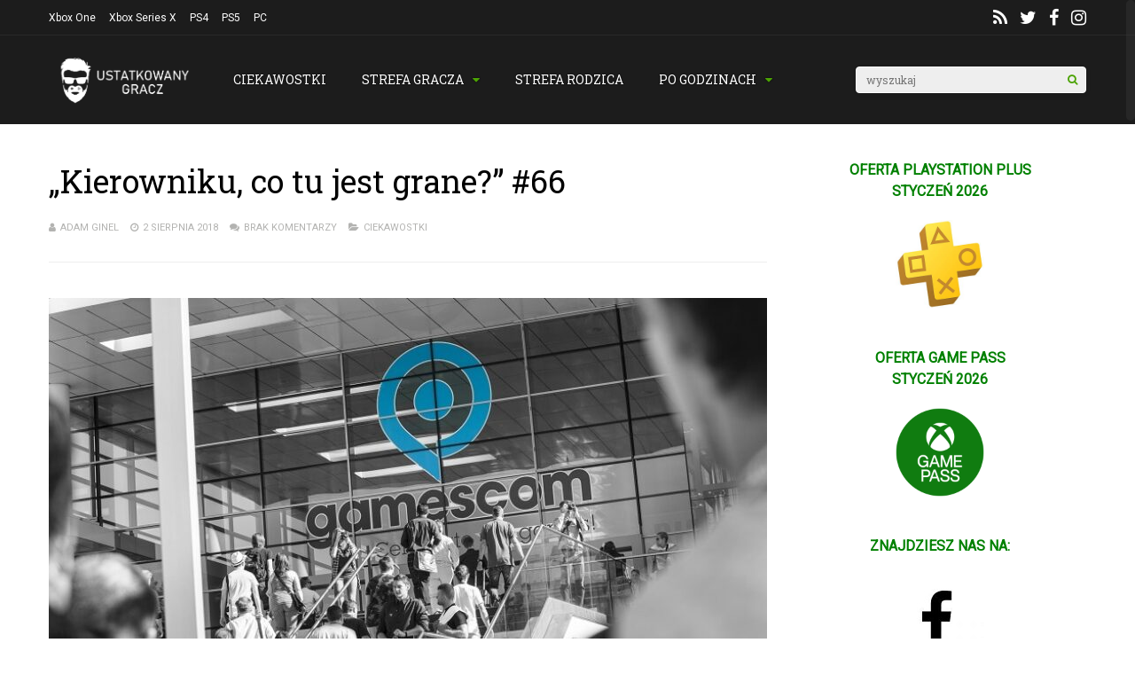

--- FILE ---
content_type: text/html; charset=UTF-8
request_url: https://ustatkowanygracz.pl/kierowniku-co-tu-jest-grane-66/
body_size: 24933
content:
<!DOCTYPE html>
<html lang="pl-PL">
<head>
<meta charset="UTF-8">
<meta name="viewport" content="width=device-width, initial-scale=1">
<meta name='robots' content='index, follow, max-image-preview:large, max-snippet:-1, max-video-preview:-1' />

	<!-- This site is optimized with the Yoast SEO plugin v23.5 - https://yoast.com/wordpress/plugins/seo/ -->
	<title>&quot;Kierowniku, co tu jest grane?&quot; #66 - ustatkowanygracz.pl</title>
	<meta name="description" content="Nie dość, że na zewnątrz żar leje się z nieba na potęgę, to czekają na Ciebie równie gorące wiadomości ze świata gier wideo!" />
	<link rel="canonical" href="https://ustatkowanygracz.pl/kierowniku-co-tu-jest-grane-66/" />
	<meta property="og:locale" content="pl_PL" />
	<meta property="og:type" content="article" />
	<meta property="og:title" content="&quot;Kierowniku, co tu jest grane?&quot; #66 - ustatkowanygracz.pl" />
	<meta property="og:description" content="Nie dość, że na zewnątrz żar leje się z nieba na potęgę, to czekają na Ciebie równie gorące wiadomości ze świata gier wideo!" />
	<meta property="og:url" content="https://ustatkowanygracz.pl/kierowniku-co-tu-jest-grane-66/" />
	<meta property="og:site_name" content="ustatkowanygracz.pl" />
	<meta property="article:publisher" content="https://www.facebook.com/ustatkowanygracz/" />
	<meta property="article:published_time" content="2018-08-02T05:54:09+00:00" />
	<meta property="og:image" content="https://ustatkowanygracz.pl/wp-content/uploads/2018/08/gamescom-2018-header-ustatkowanygracz-1.jpg" />
	<meta property="og:image:width" content="852" />
	<meta property="og:image:height" content="392" />
	<meta property="og:image:type" content="image/jpeg" />
	<meta name="author" content="Adam Ginel" />
	<meta name="twitter:card" content="summary_large_image" />
	<meta name="twitter:creator" content="@ustatkowany" />
	<meta name="twitter:site" content="@ustatkowany" />
	<meta name="twitter:label1" content="Napisane przez" />
	<meta name="twitter:data1" content="Adam Ginel" />
	<meta name="twitter:label2" content="Szacowany czas czytania" />
	<meta name="twitter:data2" content="2 minuty" />
	<script type="application/ld+json" class="yoast-schema-graph">{"@context":"https://schema.org","@graph":[{"@type":"Article","@id":"https://ustatkowanygracz.pl/kierowniku-co-tu-jest-grane-66/#article","isPartOf":{"@id":"https://ustatkowanygracz.pl/kierowniku-co-tu-jest-grane-66/"},"author":{"name":"Adam Ginel","@id":"https://ustatkowanygracz.pl/#/schema/person/998902459aa538bc0dbcaba6afd3b5fd"},"headline":"&#8222;Kierowniku, co&nbsp;tu&nbsp;jest grane?&#8221; #66","datePublished":"2018-08-02T05:54:09+00:00","dateModified":"2018-08-02T05:54:09+00:00","mainEntityOfPage":{"@id":"https://ustatkowanygracz.pl/kierowniku-co-tu-jest-grane-66/"},"wordCount":320,"commentCount":0,"publisher":{"@id":"https://ustatkowanygracz.pl/#organization"},"image":{"@id":"https://ustatkowanygracz.pl/kierowniku-co-tu-jest-grane-66/#primaryimage"},"thumbnailUrl":"https://ustatkowanygracz.pl/wp-content/uploads/2018/08/gamescom-2018-header-ustatkowanygracz-1.jpg","keywords":["Gamescom","Spotify"],"articleSection":["CIEKAWOSTKI"],"inLanguage":"pl-PL","potentialAction":[{"@type":"CommentAction","name":"Comment","target":["https://ustatkowanygracz.pl/kierowniku-co-tu-jest-grane-66/#respond"]}]},{"@type":"WebPage","@id":"https://ustatkowanygracz.pl/kierowniku-co-tu-jest-grane-66/","url":"https://ustatkowanygracz.pl/kierowniku-co-tu-jest-grane-66/","name":"\"Kierowniku, co tu jest grane?\" #66 - ustatkowanygracz.pl","isPartOf":{"@id":"https://ustatkowanygracz.pl/#website"},"primaryImageOfPage":{"@id":"https://ustatkowanygracz.pl/kierowniku-co-tu-jest-grane-66/#primaryimage"},"image":{"@id":"https://ustatkowanygracz.pl/kierowniku-co-tu-jest-grane-66/#primaryimage"},"thumbnailUrl":"https://ustatkowanygracz.pl/wp-content/uploads/2018/08/gamescom-2018-header-ustatkowanygracz-1.jpg","datePublished":"2018-08-02T05:54:09+00:00","dateModified":"2018-08-02T05:54:09+00:00","description":"Nie dość, że na zewnątrz żar leje się z nieba na potęgę, to czekają na Ciebie równie gorące wiadomości ze świata gier wideo!","breadcrumb":{"@id":"https://ustatkowanygracz.pl/kierowniku-co-tu-jest-grane-66/#breadcrumb"},"inLanguage":"pl-PL","potentialAction":[{"@type":"ReadAction","target":["https://ustatkowanygracz.pl/kierowniku-co-tu-jest-grane-66/"]}]},{"@type":"ImageObject","inLanguage":"pl-PL","@id":"https://ustatkowanygracz.pl/kierowniku-co-tu-jest-grane-66/#primaryimage","url":"https://ustatkowanygracz.pl/wp-content/uploads/2018/08/gamescom-2018-header-ustatkowanygracz-1.jpg","contentUrl":"https://ustatkowanygracz.pl/wp-content/uploads/2018/08/gamescom-2018-header-ustatkowanygracz-1.jpg","width":852,"height":392,"caption":"gamescom-ustatkowanygracz"},{"@type":"BreadcrumbList","@id":"https://ustatkowanygracz.pl/kierowniku-co-tu-jest-grane-66/#breadcrumb","itemListElement":[{"@type":"ListItem","position":1,"name":"Home","item":"https://ustatkowanygracz.pl/"},{"@type":"ListItem","position":2,"name":"&#8222;Kierowniku, co&nbsp;tu&nbsp;jest grane?&#8221; #66"}]},{"@type":"WebSite","@id":"https://ustatkowanygracz.pl/#website","url":"https://ustatkowanygracz.pl/","name":"ustatkowanygracz.pl","description":"Ustatkowany Gracz","publisher":{"@id":"https://ustatkowanygracz.pl/#organization"},"potentialAction":[{"@type":"SearchAction","target":{"@type":"EntryPoint","urlTemplate":"https://ustatkowanygracz.pl/?s={search_term_string}"},"query-input":{"@type":"PropertyValueSpecification","valueRequired":true,"valueName":"search_term_string"}}],"inLanguage":"pl-PL"},{"@type":"Organization","@id":"https://ustatkowanygracz.pl/#organization","name":"UstatkowanyGracz.pl","url":"https://ustatkowanygracz.pl/","logo":{"@type":"ImageObject","inLanguage":"pl-PL","@id":"https://ustatkowanygracz.pl/#/schema/logo/image/","url":"https://ustatkowanygracz.pl/wp-content/uploads/2015/05/cropped-favicon1-1.png","contentUrl":"https://ustatkowanygracz.pl/wp-content/uploads/2015/05/cropped-favicon1-1.png","width":512,"height":512,"caption":"UstatkowanyGracz.pl"},"image":{"@id":"https://ustatkowanygracz.pl/#/schema/logo/image/"},"sameAs":["https://www.facebook.com/ustatkowanygracz/","https://x.com/ustatkowany","https://www.instagram.com/settled_gamer/"]},{"@type":"Person","@id":"https://ustatkowanygracz.pl/#/schema/person/998902459aa538bc0dbcaba6afd3b5fd","name":"Adam Ginel","image":{"@type":"ImageObject","inLanguage":"pl-PL","@id":"https://ustatkowanygracz.pl/#/schema/person/image/","url":"https://secure.gravatar.com/avatar/1d70a9071a5a459af0df6cf5b6f654ef?s=96&d=mm&r=g","contentUrl":"https://secure.gravatar.com/avatar/1d70a9071a5a459af0df6cf5b6f654ef?s=96&d=mm&r=g","caption":"Adam Ginel"},"description":"Adam to ustatkowany gracz z krwi i kości. Mąż, ojciec, a także wieloletni miłośnik elektronicznej rozrywki w formie wszelakiej. Gry wideo traktuje jako coś znacznie powyżej zwykłego hobby, wynosząc je ponad inne pasje – muzykę i książkę – dostrzegając jednocześnie, jak wiele mają one wspólnego z innymi sferami jego zainteresowań.","url":"https://ustatkowanygracz.pl/author/adam/"}]}</script>
	<!-- / Yoast SEO plugin. -->


<link rel='dns-prefetch' href='//stats.wp.com' />
<link rel='dns-prefetch' href='//fonts.googleapis.com' />
<link rel='dns-prefetch' href='//c0.wp.com' />
<link rel='preconnect' href='https://fonts.gstatic.com' crossorigin />
<link rel="alternate" type="application/rss+xml" title="ustatkowanygracz.pl &raquo; Kanał z wpisami" href="https://ustatkowanygracz.pl/feed/" />
<link rel="alternate" type="application/rss+xml" title="ustatkowanygracz.pl &raquo; Kanał z komentarzami" href="https://ustatkowanygracz.pl/comments/feed/" />
<link rel="alternate" type="application/rss+xml" title="ustatkowanygracz.pl &raquo; &#8222;Kierowniku, co&nbsp;tu&nbsp;jest grane?&#8221; #66 Kanał z komentarzami" href="https://ustatkowanygracz.pl/kierowniku-co-tu-jest-grane-66/feed/" />
<script type="text/javascript">
/* <![CDATA[ */
window._wpemojiSettings = {"baseUrl":"https:\/\/s.w.org\/images\/core\/emoji\/14.0.0\/72x72\/","ext":".png","svgUrl":"https:\/\/s.w.org\/images\/core\/emoji\/14.0.0\/svg\/","svgExt":".svg","source":{"concatemoji":"https:\/\/ustatkowanygracz.pl\/wp-includes\/js\/wp-emoji-release.min.js?ver=6.4.7"}};
/*! This file is auto-generated */
!function(i,n){var o,s,e;function c(e){try{var t={supportTests:e,timestamp:(new Date).valueOf()};sessionStorage.setItem(o,JSON.stringify(t))}catch(e){}}function p(e,t,n){e.clearRect(0,0,e.canvas.width,e.canvas.height),e.fillText(t,0,0);var t=new Uint32Array(e.getImageData(0,0,e.canvas.width,e.canvas.height).data),r=(e.clearRect(0,0,e.canvas.width,e.canvas.height),e.fillText(n,0,0),new Uint32Array(e.getImageData(0,0,e.canvas.width,e.canvas.height).data));return t.every(function(e,t){return e===r[t]})}function u(e,t,n){switch(t){case"flag":return n(e,"\ud83c\udff3\ufe0f\u200d\u26a7\ufe0f","\ud83c\udff3\ufe0f\u200b\u26a7\ufe0f")?!1:!n(e,"\ud83c\uddfa\ud83c\uddf3","\ud83c\uddfa\u200b\ud83c\uddf3")&&!n(e,"\ud83c\udff4\udb40\udc67\udb40\udc62\udb40\udc65\udb40\udc6e\udb40\udc67\udb40\udc7f","\ud83c\udff4\u200b\udb40\udc67\u200b\udb40\udc62\u200b\udb40\udc65\u200b\udb40\udc6e\u200b\udb40\udc67\u200b\udb40\udc7f");case"emoji":return!n(e,"\ud83e\udef1\ud83c\udffb\u200d\ud83e\udef2\ud83c\udfff","\ud83e\udef1\ud83c\udffb\u200b\ud83e\udef2\ud83c\udfff")}return!1}function f(e,t,n){var r="undefined"!=typeof WorkerGlobalScope&&self instanceof WorkerGlobalScope?new OffscreenCanvas(300,150):i.createElement("canvas"),a=r.getContext("2d",{willReadFrequently:!0}),o=(a.textBaseline="top",a.font="600 32px Arial",{});return e.forEach(function(e){o[e]=t(a,e,n)}),o}function t(e){var t=i.createElement("script");t.src=e,t.defer=!0,i.head.appendChild(t)}"undefined"!=typeof Promise&&(o="wpEmojiSettingsSupports",s=["flag","emoji"],n.supports={everything:!0,everythingExceptFlag:!0},e=new Promise(function(e){i.addEventListener("DOMContentLoaded",e,{once:!0})}),new Promise(function(t){var n=function(){try{var e=JSON.parse(sessionStorage.getItem(o));if("object"==typeof e&&"number"==typeof e.timestamp&&(new Date).valueOf()<e.timestamp+604800&&"object"==typeof e.supportTests)return e.supportTests}catch(e){}return null}();if(!n){if("undefined"!=typeof Worker&&"undefined"!=typeof OffscreenCanvas&&"undefined"!=typeof URL&&URL.createObjectURL&&"undefined"!=typeof Blob)try{var e="postMessage("+f.toString()+"("+[JSON.stringify(s),u.toString(),p.toString()].join(",")+"));",r=new Blob([e],{type:"text/javascript"}),a=new Worker(URL.createObjectURL(r),{name:"wpTestEmojiSupports"});return void(a.onmessage=function(e){c(n=e.data),a.terminate(),t(n)})}catch(e){}c(n=f(s,u,p))}t(n)}).then(function(e){for(var t in e)n.supports[t]=e[t],n.supports.everything=n.supports.everything&&n.supports[t],"flag"!==t&&(n.supports.everythingExceptFlag=n.supports.everythingExceptFlag&&n.supports[t]);n.supports.everythingExceptFlag=n.supports.everythingExceptFlag&&!n.supports.flag,n.DOMReady=!1,n.readyCallback=function(){n.DOMReady=!0}}).then(function(){return e}).then(function(){var e;n.supports.everything||(n.readyCallback(),(e=n.source||{}).concatemoji?t(e.concatemoji):e.wpemoji&&e.twemoji&&(t(e.twemoji),t(e.wpemoji)))}))}((window,document),window._wpemojiSettings);
/* ]]> */
</script>
<style id='wp-emoji-styles-inline-css' type='text/css'>

	img.wp-smiley, img.emoji {
		display: inline !important;
		border: none !important;
		box-shadow: none !important;
		height: 1em !important;
		width: 1em !important;
		margin: 0 0.07em !important;
		vertical-align: -0.1em !important;
		background: none !important;
		padding: 0 !important;
	}
</style>
<link rel='stylesheet' id='wp-block-library-css' href='https://c0.wp.com/c/6.4.7/wp-includes/css/dist/block-library/style.min.css' type='text/css' media='all' />
<link rel='stylesheet' id='mediaelement-css' href='https://c0.wp.com/c/6.4.7/wp-includes/js/mediaelement/mediaelementplayer-legacy.min.css' type='text/css' media='all' />
<link rel='stylesheet' id='wp-mediaelement-css' href='https://c0.wp.com/c/6.4.7/wp-includes/js/mediaelement/wp-mediaelement.min.css' type='text/css' media='all' />
<style id='jetpack-sharing-buttons-style-inline-css' type='text/css'>
.jetpack-sharing-buttons__services-list{display:flex;flex-direction:row;flex-wrap:wrap;gap:0;list-style-type:none;margin:5px;padding:0}.jetpack-sharing-buttons__services-list.has-small-icon-size{font-size:12px}.jetpack-sharing-buttons__services-list.has-normal-icon-size{font-size:16px}.jetpack-sharing-buttons__services-list.has-large-icon-size{font-size:24px}.jetpack-sharing-buttons__services-list.has-huge-icon-size{font-size:36px}@media print{.jetpack-sharing-buttons__services-list{display:none!important}}.editor-styles-wrapper .wp-block-jetpack-sharing-buttons{gap:0;padding-inline-start:0}ul.jetpack-sharing-buttons__services-list.has-background{padding:1.25em 2.375em}
</style>
<style id='classic-theme-styles-inline-css' type='text/css'>
/*! This file is auto-generated */
.wp-block-button__link{color:#fff;background-color:#32373c;border-radius:9999px;box-shadow:none;text-decoration:none;padding:calc(.667em + 2px) calc(1.333em + 2px);font-size:1.125em}.wp-block-file__button{background:#32373c;color:#fff;text-decoration:none}
</style>
<style id='global-styles-inline-css' type='text/css'>
body{--wp--preset--color--black: #000000;--wp--preset--color--cyan-bluish-gray: #abb8c3;--wp--preset--color--white: #ffffff;--wp--preset--color--pale-pink: #f78da7;--wp--preset--color--vivid-red: #cf2e2e;--wp--preset--color--luminous-vivid-orange: #ff6900;--wp--preset--color--luminous-vivid-amber: #fcb900;--wp--preset--color--light-green-cyan: #7bdcb5;--wp--preset--color--vivid-green-cyan: #00d084;--wp--preset--color--pale-cyan-blue: #8ed1fc;--wp--preset--color--vivid-cyan-blue: #0693e3;--wp--preset--color--vivid-purple: #9b51e0;--wp--preset--gradient--vivid-cyan-blue-to-vivid-purple: linear-gradient(135deg,rgba(6,147,227,1) 0%,rgb(155,81,224) 100%);--wp--preset--gradient--light-green-cyan-to-vivid-green-cyan: linear-gradient(135deg,rgb(122,220,180) 0%,rgb(0,208,130) 100%);--wp--preset--gradient--luminous-vivid-amber-to-luminous-vivid-orange: linear-gradient(135deg,rgba(252,185,0,1) 0%,rgba(255,105,0,1) 100%);--wp--preset--gradient--luminous-vivid-orange-to-vivid-red: linear-gradient(135deg,rgba(255,105,0,1) 0%,rgb(207,46,46) 100%);--wp--preset--gradient--very-light-gray-to-cyan-bluish-gray: linear-gradient(135deg,rgb(238,238,238) 0%,rgb(169,184,195) 100%);--wp--preset--gradient--cool-to-warm-spectrum: linear-gradient(135deg,rgb(74,234,220) 0%,rgb(151,120,209) 20%,rgb(207,42,186) 40%,rgb(238,44,130) 60%,rgb(251,105,98) 80%,rgb(254,248,76) 100%);--wp--preset--gradient--blush-light-purple: linear-gradient(135deg,rgb(255,206,236) 0%,rgb(152,150,240) 100%);--wp--preset--gradient--blush-bordeaux: linear-gradient(135deg,rgb(254,205,165) 0%,rgb(254,45,45) 50%,rgb(107,0,62) 100%);--wp--preset--gradient--luminous-dusk: linear-gradient(135deg,rgb(255,203,112) 0%,rgb(199,81,192) 50%,rgb(65,88,208) 100%);--wp--preset--gradient--pale-ocean: linear-gradient(135deg,rgb(255,245,203) 0%,rgb(182,227,212) 50%,rgb(51,167,181) 100%);--wp--preset--gradient--electric-grass: linear-gradient(135deg,rgb(202,248,128) 0%,rgb(113,206,126) 100%);--wp--preset--gradient--midnight: linear-gradient(135deg,rgb(2,3,129) 0%,rgb(40,116,252) 100%);--wp--preset--font-size--small: 13px;--wp--preset--font-size--medium: 20px;--wp--preset--font-size--large: 36px;--wp--preset--font-size--x-large: 42px;--wp--preset--spacing--20: 0.44rem;--wp--preset--spacing--30: 0.67rem;--wp--preset--spacing--40: 1rem;--wp--preset--spacing--50: 1.5rem;--wp--preset--spacing--60: 2.25rem;--wp--preset--spacing--70: 3.38rem;--wp--preset--spacing--80: 5.06rem;--wp--preset--shadow--natural: 6px 6px 9px rgba(0, 0, 0, 0.2);--wp--preset--shadow--deep: 12px 12px 50px rgba(0, 0, 0, 0.4);--wp--preset--shadow--sharp: 6px 6px 0px rgba(0, 0, 0, 0.2);--wp--preset--shadow--outlined: 6px 6px 0px -3px rgba(255, 255, 255, 1), 6px 6px rgba(0, 0, 0, 1);--wp--preset--shadow--crisp: 6px 6px 0px rgba(0, 0, 0, 1);}:where(.is-layout-flex){gap: 0.5em;}:where(.is-layout-grid){gap: 0.5em;}body .is-layout-flow > .alignleft{float: left;margin-inline-start: 0;margin-inline-end: 2em;}body .is-layout-flow > .alignright{float: right;margin-inline-start: 2em;margin-inline-end: 0;}body .is-layout-flow > .aligncenter{margin-left: auto !important;margin-right: auto !important;}body .is-layout-constrained > .alignleft{float: left;margin-inline-start: 0;margin-inline-end: 2em;}body .is-layout-constrained > .alignright{float: right;margin-inline-start: 2em;margin-inline-end: 0;}body .is-layout-constrained > .aligncenter{margin-left: auto !important;margin-right: auto !important;}body .is-layout-constrained > :where(:not(.alignleft):not(.alignright):not(.alignfull)){max-width: var(--wp--style--global--content-size);margin-left: auto !important;margin-right: auto !important;}body .is-layout-constrained > .alignwide{max-width: var(--wp--style--global--wide-size);}body .is-layout-flex{display: flex;}body .is-layout-flex{flex-wrap: wrap;align-items: center;}body .is-layout-flex > *{margin: 0;}body .is-layout-grid{display: grid;}body .is-layout-grid > *{margin: 0;}:where(.wp-block-columns.is-layout-flex){gap: 2em;}:where(.wp-block-columns.is-layout-grid){gap: 2em;}:where(.wp-block-post-template.is-layout-flex){gap: 1.25em;}:where(.wp-block-post-template.is-layout-grid){gap: 1.25em;}.has-black-color{color: var(--wp--preset--color--black) !important;}.has-cyan-bluish-gray-color{color: var(--wp--preset--color--cyan-bluish-gray) !important;}.has-white-color{color: var(--wp--preset--color--white) !important;}.has-pale-pink-color{color: var(--wp--preset--color--pale-pink) !important;}.has-vivid-red-color{color: var(--wp--preset--color--vivid-red) !important;}.has-luminous-vivid-orange-color{color: var(--wp--preset--color--luminous-vivid-orange) !important;}.has-luminous-vivid-amber-color{color: var(--wp--preset--color--luminous-vivid-amber) !important;}.has-light-green-cyan-color{color: var(--wp--preset--color--light-green-cyan) !important;}.has-vivid-green-cyan-color{color: var(--wp--preset--color--vivid-green-cyan) !important;}.has-pale-cyan-blue-color{color: var(--wp--preset--color--pale-cyan-blue) !important;}.has-vivid-cyan-blue-color{color: var(--wp--preset--color--vivid-cyan-blue) !important;}.has-vivid-purple-color{color: var(--wp--preset--color--vivid-purple) !important;}.has-black-background-color{background-color: var(--wp--preset--color--black) !important;}.has-cyan-bluish-gray-background-color{background-color: var(--wp--preset--color--cyan-bluish-gray) !important;}.has-white-background-color{background-color: var(--wp--preset--color--white) !important;}.has-pale-pink-background-color{background-color: var(--wp--preset--color--pale-pink) !important;}.has-vivid-red-background-color{background-color: var(--wp--preset--color--vivid-red) !important;}.has-luminous-vivid-orange-background-color{background-color: var(--wp--preset--color--luminous-vivid-orange) !important;}.has-luminous-vivid-amber-background-color{background-color: var(--wp--preset--color--luminous-vivid-amber) !important;}.has-light-green-cyan-background-color{background-color: var(--wp--preset--color--light-green-cyan) !important;}.has-vivid-green-cyan-background-color{background-color: var(--wp--preset--color--vivid-green-cyan) !important;}.has-pale-cyan-blue-background-color{background-color: var(--wp--preset--color--pale-cyan-blue) !important;}.has-vivid-cyan-blue-background-color{background-color: var(--wp--preset--color--vivid-cyan-blue) !important;}.has-vivid-purple-background-color{background-color: var(--wp--preset--color--vivid-purple) !important;}.has-black-border-color{border-color: var(--wp--preset--color--black) !important;}.has-cyan-bluish-gray-border-color{border-color: var(--wp--preset--color--cyan-bluish-gray) !important;}.has-white-border-color{border-color: var(--wp--preset--color--white) !important;}.has-pale-pink-border-color{border-color: var(--wp--preset--color--pale-pink) !important;}.has-vivid-red-border-color{border-color: var(--wp--preset--color--vivid-red) !important;}.has-luminous-vivid-orange-border-color{border-color: var(--wp--preset--color--luminous-vivid-orange) !important;}.has-luminous-vivid-amber-border-color{border-color: var(--wp--preset--color--luminous-vivid-amber) !important;}.has-light-green-cyan-border-color{border-color: var(--wp--preset--color--light-green-cyan) !important;}.has-vivid-green-cyan-border-color{border-color: var(--wp--preset--color--vivid-green-cyan) !important;}.has-pale-cyan-blue-border-color{border-color: var(--wp--preset--color--pale-cyan-blue) !important;}.has-vivid-cyan-blue-border-color{border-color: var(--wp--preset--color--vivid-cyan-blue) !important;}.has-vivid-purple-border-color{border-color: var(--wp--preset--color--vivid-purple) !important;}.has-vivid-cyan-blue-to-vivid-purple-gradient-background{background: var(--wp--preset--gradient--vivid-cyan-blue-to-vivid-purple) !important;}.has-light-green-cyan-to-vivid-green-cyan-gradient-background{background: var(--wp--preset--gradient--light-green-cyan-to-vivid-green-cyan) !important;}.has-luminous-vivid-amber-to-luminous-vivid-orange-gradient-background{background: var(--wp--preset--gradient--luminous-vivid-amber-to-luminous-vivid-orange) !important;}.has-luminous-vivid-orange-to-vivid-red-gradient-background{background: var(--wp--preset--gradient--luminous-vivid-orange-to-vivid-red) !important;}.has-very-light-gray-to-cyan-bluish-gray-gradient-background{background: var(--wp--preset--gradient--very-light-gray-to-cyan-bluish-gray) !important;}.has-cool-to-warm-spectrum-gradient-background{background: var(--wp--preset--gradient--cool-to-warm-spectrum) !important;}.has-blush-light-purple-gradient-background{background: var(--wp--preset--gradient--blush-light-purple) !important;}.has-blush-bordeaux-gradient-background{background: var(--wp--preset--gradient--blush-bordeaux) !important;}.has-luminous-dusk-gradient-background{background: var(--wp--preset--gradient--luminous-dusk) !important;}.has-pale-ocean-gradient-background{background: var(--wp--preset--gradient--pale-ocean) !important;}.has-electric-grass-gradient-background{background: var(--wp--preset--gradient--electric-grass) !important;}.has-midnight-gradient-background{background: var(--wp--preset--gradient--midnight) !important;}.has-small-font-size{font-size: var(--wp--preset--font-size--small) !important;}.has-medium-font-size{font-size: var(--wp--preset--font-size--medium) !important;}.has-large-font-size{font-size: var(--wp--preset--font-size--large) !important;}.has-x-large-font-size{font-size: var(--wp--preset--font-size--x-large) !important;}
.wp-block-navigation a:where(:not(.wp-element-button)){color: inherit;}
:where(.wp-block-post-template.is-layout-flex){gap: 1.25em;}:where(.wp-block-post-template.is-layout-grid){gap: 1.25em;}
:where(.wp-block-columns.is-layout-flex){gap: 2em;}:where(.wp-block-columns.is-layout-grid){gap: 2em;}
.wp-block-pullquote{font-size: 1.5em;line-height: 1.6;}
</style>
<link rel='stylesheet' id='gp-parent-style-css' href='https://ustatkowanygracz.pl/wp-content/themes/gauge/style.css?ver=6.4.7' type='text/css' media='all' />
<link rel='stylesheet' id='redux-extendify-styles-css' href='https://ustatkowanygracz.pl/wp-content/themes/gauge/lib/framework/redux/assets/css/extendify-utilities.css?ver=4.4.11' type='text/css' media='all' />
<link rel='stylesheet' id='ghostpool-style-css' href='https://ustatkowanygracz.pl/wp-content/themes/gauge-child/style.css?ver=6.4.7' type='text/css' media='all' />
<style id='ghostpool-style-inline-css' type='text/css'>

		#gp-main-header{height: 100px;}
		#gp-fixed-header-padding{padding-top: 100px;}
		#gp-logo img{width: 196px; height: 63px;}
		.gp-page-header .gp-container{padding-top: 155px;padding-bottom: 50px;}
		.gp-active{color: #5FA2A5;}
		.gp-score-spinner{
		background: #4CA304;
		background: -moz-linear-gradient(#4CA304 0%,#F8410370%);
		background: -webkit-gradient(color-stop(0%,#4CA304 ), color-stop(70%,#F84103 ));
		background: -webkit-linear-gradient(#4CA304  0%,#F84103  70%);
		background: -o-linear-gradient(#4CA304  0%,#F84103  70%);
		background: -ms-linear-gradient(#4CA304  0%,#F84103 70%);
		background: linear-gradient(#4CA304  0%,#F84103 70%);
		filter: progid:DXImageTransform.Microsoft.gradient( startColorstr="#F84103", endColorstr="#4CA304",GradientType=1 );
		}
		.gp-no-score-clip-1 .gp-score-spinner{
		background: #4CA304;
		}
		.gp-no-score-clip-2 .gp-score-filler{
		background: #4CA304;
		background: -moz-linear-gradient(#F84103 0%,#4CA30470%);
		background: -webkit-gradient(color-stop(0%,#F84103 ), color-stop(70%,#4CA304 ));
		background: -webkit-linear-gradient(#F84103  0%,#4CA304  70%);
		background: -o-linear-gradient(#F84103  0%,#4CA304  70%);
		background: -ms-linear-gradient(#F84103  0%,#4CA304 70%);
		background: linear-gradient(#F84103  0%,#4CA304 70%);
		filter: progid:DXImageTransform.Microsoft.gradient( startColorstr="#4CA304", endColorstr="#F84103",GradientType=1 );
		}
		select{background-color: #fff;}
		.gp-responsive #gp-sidebar{border-color: #ddd;}
		.gp-slider .gp-slide-image {
		height: 450px;
		}.gp-theme #buddypress .activity-list .activity-content blockquote a{color: #4ca304}.gp-theme #buddypress .activity-list .activity-content blockquote a:hover{color: #5FA2A5}.gp-wide-layout.gp-header-standard .gp-nav .menu li.megamenu > .sub-menu, .gp-wide-layout.gp-header-standard .gp-nav .menu li.tab-content-menu .sub-menu, .gp-wide-layout.gp-header-standard .gp-nav .menu li.content-menu .sub-menu{left: -196px;}.gp-scrolling.gp-wide-layout.gp-header-standard .gp-nav .menu li.megamenu > .sub-menu, .gp-scrolling.gp-wide-layout.gp-header-standard .gp-nav .menu li.tab-content-menu .sub-menu, .gp-scrolling.gp-wide-layout.gp-header-standard .gp-nav .menu li.content-menu .sub-menu{left: -196px;}.gp-boxed-layout.gp-header-standard .gp-nav .menu li.megamenu > .sub-menu, .gp-boxed-layout.gp-header-standard .gp-nav .menu li.tab-content-menu .sub-menu, .gp-boxed-layout.gp-header-standard .gp-nav .menu li.content-menu .sub-menu{left: -196px;}.gp-scrolling.gp-boxed-layout.gp-header-standard .gp-nav .menu li.megamenu > .sub-menu, .gp-scrolling.gp-boxed-layout.gp-header-standard .gp-nav .menu li.tab-content-menu .sub-menu, .gp-scrolling.gp-boxed-layout.gp-header-standard .gp-nav .menu li.content-menu .sub-menu{left: -130.66666666667px;}@media only screen and (max-width: 1023px) {
			.gp-responsive #gp-main-header {height: 67px!important;}
			.gp-responsive #gp-fixed-header-padding {padding-top: 67px!important;}
			.gp-responsive #gp-logo {margin: 0px 0px 0px 0px; width: 131px; height: 42px;}
			.gp-responsive #gp-logo img {width: 131px; height: 42px;}
			.gp-responsive .gp-page-header .gp-container {
			padding-top: 103px;
			padding-bottom: 33px;
			}
		}
		@media only screen and (max-width: 767px) {
			.gp-responsive .gp-slider .gp-slide-image {
			height: 200px !important;
			}	
		}	
		@media only screen and (max-width: 320px) {
			.gp-responsive.gp-theme .woocommerce div.product .woocommerce-tabs ul.tabs li.active a,.gp-responsive.gp-theme .woocommerce #gp-content div.product .woocommerce-tabs ul.tabs li.active a,.gp-responsive.gp-theme.woocommerce-page div.product .woocommerce-tabs ul.tabs li.active a,.gp-responsive.gp-theme.woocommerce-page #gp-content div.product .woocommerce-tabs ul.tabs li.active a {border-color: #ddd;}}
			hr,.gp-theme .woocommerce .widget_price_filter .price_slider_wrapper .ui-widget-content,.gp-theme.woocommerce-page .widget_price_filter .price_slider_wrapper .ui-widget-content {background: #ddd;
		}@media only screen and (min-width: 1201px) {.gp-container,.gp-fullwidth .vc_col-sm-12.wpb_column > .wpb_wrapper > .wpb_row,.gp-fullwidth .vc_col-sm-12.wpb_column > .wpb_wrapper > .wpb_accordion,.gp-fullwidth .vc_col-sm-12.wpb_column > .wpb_wrapper > .wpb_tabs,.gp-fullwidth .vc_col-sm-12.wpb_column > .wpb_wrapper > .wpb_tour,.gp-fullwidth .vc_col-sm-12.wpb_column > .wpb_wrapper > .wpb_teaser_grid,.gp-slide-caption,.gp-nav .menu li.megamenu > .sub-menu,.gp-nav .menu li.tab-content-menu .sub-menu,.gp-nav .menu li.content-menu .sub-menu{width: 1170px;}
					.gp-slide-caption{margin-left: -585px;}#gp-content,.gp-top-sidebar #gp-review-content{width: 810px;}#gp-sidebar{width: 330px;}}@media only screen and (max-width: 1200px) and (min-width: 1083px) {.gp-responsive .gp-container,.gp-responsive.gp-fullwidth .vc_col-sm-12.wpb_column > .wpb_wrapper > .wpb_row,.gp-responsive.gp-fullwidth .vc_col-sm-12.wpb_column > .wpb_wrapper > .wpb_accordion,.gp-responsive.gp-fullwidth .vc_col-sm-12.wpb_column > .wpb_wrapper > .wpb_tabs,.gp-responsive.gp-fullwidth .vc_col-sm-12.wpb_column > .wpb_wrapper > .wpb_tour,.gp-responsive.gp-fullwidth .vc_col-sm-12.wpb_column > .wpb_wrapper > .wpb_teaser_grid,.gp-responsive .gp-slide-caption,.gp-nav .menu li.megamenu > .sub-menu,.gp-nav .menu li.tab-content-menu .sub-menu,.gp-nav .menu li.content-menu .sub-menu{width: 1040px;}
					.gp-responsive .gp-slide-caption{margin-left: -520px;}.gp-responsive #gp-content,.gp-responsive .gp-top-sidebar #gp-review-content{width: 680px;}.gp-responsive #gp-sidebar,.gp-responsive.gp-no-sidebar #gp-user-rating-wrapper,.gp-responsive.gp-fullwidth #gp-user-rating-wrapper{width: 330px;}}@media only screen and (max-width: 1082px) and (min-width: 1024px) {.gp-responsive .gp-container,.gp-responsive.gp-fullwidth .vc_col-sm-12.wpb_column > .wpb_wrapper > .wpb_row,.gp-responsive.gp-fullwidth .vc_col-sm-12.wpb_column > .wpb_wrapper > .wpb_accordion,.gp-responsive.gp-fullwidth .vc_col-sm-12.wpb_column > .wpb_wrapper > .wpb_tabs,.gp-responsive.gp-fullwidth .vc_col-sm-12.wpb_column > .wpb_wrapper > .wpb_tour,.gp-responsive.gp-fullwidth .vc_col-sm-12.wpb_column > .wpb_wrapper > .wpb_teaser_grid,.gp-responsive .gp-slide-caption,.gp-nav .menu li.megamenu > .sub-menu,.gp-nav .menu li.tab-content-menu .sub-menu,.gp-nav .menu li.content-menu .sub-menu{width: 980px;}
					.gp-responsive .gp-slide-caption{margin-left: -490px;}
					.gp-responsive .hub-header-info{width:490px;}.gp-responsive #gp-content,.gp-responsive .gp-top-sidebar #gp-review-content{width: 630px;}.gp-responsive #gp-sidebar {width: 330px;}}
</style>
<link rel='stylesheet' id='fontawesome-css' href='https://ustatkowanygracz.pl/wp-content/themes/gauge/lib/fonts/font-awesome/css/font-awesome.min.css?ver=6.4.7' type='text/css' media='all' />
<link rel='stylesheet' id='ghostpool-animations-css' href='https://ustatkowanygracz.pl/wp-content/themes/gauge/lib/css/animations.css?ver=6.4.7' type='text/css' media='all' />
<link rel='stylesheet' id='prettyphoto-css' href='https://ustatkowanygracz.pl/wp-content/plugins/js_composer/assets/lib/vendor/prettyphoto/css/prettyPhoto.min.css?ver=8.2' type='text/css' media='all' />
<link rel='stylesheet' id='js_composer_front-css' href='https://ustatkowanygracz.pl/wp-content/plugins/js_composer/assets/css/js_composer.min.css?ver=8.2' type='text/css' media='all' />
<link rel="preload" as="style" href="https://fonts.googleapis.com/css?family=Roboto:400%7CRoboto%20Slab:400%7CRoboto%20Mono:400&#038;subset=latin-ext,latin&#038;display=swap&#038;ver=6.4.7" /><link rel="stylesheet" href="https://fonts.googleapis.com/css?family=Roboto:400%7CRoboto%20Slab:400%7CRoboto%20Mono:400&#038;subset=latin-ext,latin&#038;display=swap&#038;ver=6.4.7" media="print" onload="this.media='all'"><noscript><link rel="stylesheet" href="https://fonts.googleapis.com/css?family=Roboto:400%7CRoboto%20Slab:400%7CRoboto%20Mono:400&#038;subset=latin-ext,latin&#038;display=swap&#038;ver=6.4.7" /></noscript><link rel='stylesheet' id='social-logos-css' href='https://c0.wp.com/p/jetpack/13.6.1/_inc/social-logos/social-logos.min.css' type='text/css' media='all' />
<link rel='stylesheet' id='jetpack_css-css' href='https://c0.wp.com/p/jetpack/13.6.1/css/jetpack.css' type='text/css' media='all' />
<script type="text/javascript" src="https://c0.wp.com/c/6.4.7/wp-includes/js/jquery/jquery.min.js" id="jquery-core-js"></script>
<script type="text/javascript" src="https://c0.wp.com/c/6.4.7/wp-includes/js/jquery/jquery-migrate.min.js" id="jquery-migrate-js"></script>
<script></script><link rel="https://api.w.org/" href="https://ustatkowanygracz.pl/wp-json/" /><link rel="alternate" type="application/json" href="https://ustatkowanygracz.pl/wp-json/wp/v2/posts/17054" /><link rel="EditURI" type="application/rsd+xml" title="RSD" href="https://ustatkowanygracz.pl/xmlrpc.php?rsd" />
<meta name="generator" content="WordPress 6.4.7" />
<link rel='shortlink' href='https://ustatkowanygracz.pl/?p=17054' />
<link rel="alternate" type="application/json+oembed" href="https://ustatkowanygracz.pl/wp-json/oembed/1.0/embed?url=https%3A%2F%2Fustatkowanygracz.pl%2Fkierowniku-co-tu-jest-grane-66%2F" />
<link rel="alternate" type="text/xml+oembed" href="https://ustatkowanygracz.pl/wp-json/oembed/1.0/embed?url=https%3A%2F%2Fustatkowanygracz.pl%2Fkierowniku-co-tu-jest-grane-66%2F&#038;format=xml" />
	<style>img#wpstats{display:none}</style>
		<meta name="generator" content="Redux 4.4.11" /><link rel="pingback" href="https://ustatkowanygracz.pl/xmlrpc.php"><script async src="https://www.googletagmanager.com/gtag/js?id=UA-63321167-1"></script>
<script>
  window.dataLayer = window.dataLayer || [];
  function gtag(){dataLayer.push(arguments);}
  gtag('js', new Date());

  gtag('config', 'UA-63321167-1');
</script>      <meta name="onesignal" content="wordpress-plugin"/>
            <script>

      window.OneSignalDeferred = window.OneSignalDeferred || [];

      OneSignalDeferred.push(function(OneSignal) {
        var oneSignal_options = {};
        window._oneSignalInitOptions = oneSignal_options;

        oneSignal_options['serviceWorkerParam'] = { scope: '/' };
oneSignal_options['serviceWorkerPath'] = 'OneSignalSDKWorker.js.php';

        OneSignal.Notifications.setDefaultUrl("https://ustatkowanygracz.pl");

        oneSignal_options['wordpress'] = true;
oneSignal_options['appId'] = '481e2d44-9a4f-4b3b-8039-0d4f6b255677';
oneSignal_options['allowLocalhostAsSecureOrigin'] = true;
oneSignal_options['welcomeNotification'] = { };
oneSignal_options['welcomeNotification']['title'] = "USTATKOWANY GRACZ";
oneSignal_options['welcomeNotification']['message'] = "Dziękujemy za subskrypcję";
oneSignal_options['welcomeNotification']['url'] = "https://ustatkowanygracz.pl";
oneSignal_options['path'] = "https://ustatkowanygracz.pl/wp-content/plugins/onesignal-free-web-push-notifications/sdk_files/";
oneSignal_options['promptOptions'] = { };
oneSignal_options['promptOptions']['actionMessage'] = "Możemy wysyłać Ci powiadomienia dotyczące nowych treści";
oneSignal_options['promptOptions']['acceptButtonText'] = "Pozwól";
oneSignal_options['promptOptions']['cancelButtonText'] = "Nie, dziękuję";
oneSignal_options['promptOptions']['siteName'] = "http://ustatkowanygracz.pl";
oneSignal_options['promptOptions']['autoAcceptTitle'] = "Pozwól";
              OneSignal.init(window._oneSignalInitOptions);
              OneSignal.Slidedown.promptPush()      });

      function documentInitOneSignal() {
        var oneSignal_elements = document.getElementsByClassName("OneSignal-prompt");

        var oneSignalLinkClickHandler = function(event) { OneSignal.Notifications.requestPermission(); event.preventDefault(); };        for(var i = 0; i < oneSignal_elements.length; i++)
          oneSignal_elements[i].addEventListener('click', oneSignalLinkClickHandler, false);
      }

      if (document.readyState === 'complete') {
           documentInitOneSignal();
      }
      else {
           window.addEventListener("load", function(event){
               documentInitOneSignal();
          });
      }
    </script>
<meta name="generator" content="Powered by WPBakery Page Builder - drag and drop page builder for WordPress."/>
<link rel="icon" href="https://ustatkowanygracz.pl/wp-content/uploads/2015/05/cropped-favicon1-1-32x32.png" sizes="32x32" />
<link rel="icon" href="https://ustatkowanygracz.pl/wp-content/uploads/2015/05/cropped-favicon1-1-192x192.png" sizes="192x192" />
<link rel="apple-touch-icon" href="https://ustatkowanygracz.pl/wp-content/uploads/2015/05/cropped-favicon1-1-180x180.png" />
<meta name="msapplication-TileImage" content="https://ustatkowanygracz.pl/wp-content/uploads/2015/05/cropped-favicon1-1-270x270.png" />
		<style type="text/css" id="wp-custom-css">
			@media screen and (min-width: 1000px){
	#gp-main-nav.gp-nav { width: 700px !important;}
}
.gp-entry-text {
	text-align: justify !important;
}
.gp-loop-title {
	font-family: "Roboto Slab" !important;
}		</style>
		<style id="gp-dynamic-css" title="dynamic-css" class="redux-options-output">#gp-logo{margin-top:0px;margin-right:0px;margin-bottom:0px;margin-left:0px;}#gp-page-wrapper,.gp-post-section-header h3,#reply-title{background-color:#fff;}body{font-family:Roboto;line-height:24px;font-weight:400;font-style:normal;color:#000;font-size:16px;}a{color:#4ca304;}a:hover{color:#5FA2A5;}.gp-filter-menu,.gp-user-review-error,.required,.gp-theme .woocommerce-info a:hover,.gp-theme .woocommerce div.product span.price,.gp-theme .woocommerce div.product p.price,.gp-theme .woocommerce #content div.product span.price,.gp-theme .woocommerce #content div.product p.price,.gp-theme.woocommerce-page div.product span.price,.gp-theme.woocommerce-page div.product p.price,.gp-theme.woocommerce-page #content div.product span.price,.gp-theme.woocommerce-page #content div.product p.price,.gp-theme .woocommerce ul.products li.product .price,.gp-theme.woocommerce-page ul.products li.product .price,.gp-theme .woocommerce .star-rating span:before,.gp-theme.woocommerce-page .star-rating span:before,.gp-theme.woocommerce-page p.stars a:hover:before,.gp-theme.woocommerce-page p.stars a:focus:before,.gp-theme.woocommerce-page p.stars a.active:before,.gp-theme .woocommerce .added:before,.gp-theme.woocommerce-page .added:before,.gp-theme .woocommerce .order_details li strong,.gp-theme.woocommerce-page .order_details li strong,.gp-theme #buddypress div.activity-meta a:hover,.gp-theme #buddypress div.item-list-tabs ul li.selected a span,.gp-theme #buddypress div.item-list-tabs ul li.current a span{color:#4ca304;}h1{font-family:"Roboto Slab";line-height:60px;font-weight:400;font-style:normal;font-size:50px;}h2{font-family:"Roboto Slab";line-height:48px;font-weight:400;font-style:normal;font-size:40px;}h3,.blog-small-size section .loop-title,#tab-description h2,.woocommerce #comments h2,.woocommerce #reviews h3,.woocommerce .related h2,.woocommerce-checkout .woocommerce h2,.woocommerce-checkout .woocommerce h3{font-family:"Roboto Slab";line-height:36px;font-weight:400;font-style:normal;font-size:28px;}h4{font-family:"Roboto Slab";line-height:30px;font-weight:400;font-style:normal;font-size:22px;}h5{font-family:"Roboto Slab";line-height:24px;font-weight:400;font-style:normal;font-size:20px;}h6{font-family:"Roboto Slab";line-height:22px;font-weight:400;font-style:normal;font-size:18px;}.gp-entry-header .gp-entry-meta,#gp-review-content-wrapper .gp-subtitle,.gp-post-section-header-line,.gp-element-title-line,#comments ol.commentlist li .comment_container,.gp-portfolio-filters,.gp-tablet-portrait #gp-sidebar,.gp-mobile #gp-sidebar,#gp-review-summary,.gp-login-content,.gp-loop-divider:before, section.sticky{border-top:1px solid #eee;border-bottom:1px solid #eee;}.gp-slide-caption-title,.gp-featured-caption-title{color:#4ca304;}.gp-slide-caption-text,.gp-featured-caption-text{color:#ffffff;}#gp-top-header{background-color:#1c1c1c;}#gp-top-header{border-bottom:1px solid #292929;}#gp-left-top-nav .menu > li,#gp-left-top-nav .menu > li > a{font-family:Roboto;font-weight:400;font-style:normal;color:#fff;font-size:12px;}#gp-left-top-nav .menu > li > a:not(.gp-notification-counter){color:#ffffff;}#gp-left-top-nav .menu > li > a:not(.gp-notification-counter):hover{color:#4ca304;}#gp-top-header .gp-social-icons a{font-size:20px;}#gp-top-header .gp-social-icons a{color:#ffffff;}#gp-top-header .gp-social-icons a:hover{color:#4ca304;}#gp-top-header #gp-cart-button{color:#fff;}#gp-top-header #gp-cart-button:hover{color:#4ca304;}#gp-right-top-nav .menu > li, #gp-right-top-nav .menu > li a{font-family:Roboto;font-weight:400;font-style:normal;font-size:12px;}#gp-right-top-nav .menu > li > a:not(.gp-notification-counter){color:#4ca304;}#gp-right-top-nav .menu > li > a:not(.gp-notification-counter):hover{color:#fff;}#gp-main-header{background-color:transparent;}.gp-desktop #gp-main-header.gp-header-small,.gp-desktop.gp-header-noresize #gp-main-header.header-large,.gp-no-large-title #gp-main-header{background-color:#1c1c1c;}#gp-main-nav .menu > li{font-family:"Roboto Slab";font-weight:400;font-style:normal;color:#ffffff;font-size:14px;}#gp-main-nav .menu > li > a{color:#ffffff;}#gp-main-nav .menu > li > a:hover{color:#4ca304;}.gp-nav .sub-menu,.gp-nav .menu li .gp-menu-tabs li:hover, .gp-nav .menu li .gp-menu-tabs li.gp-selected{background-color:#f1f1f1;}.gp-nav .menu > li.menu-item-has-children > a:hover:after,.gp-nav .menu > li.menu-item-has-children:hover > a:after,.gp-nav .menu > li.tab-content-menu > a:hover:after,.gp-nav .menu > li.tab-content-menu:hover > a:after,.gp-nav .menu > li.content-menu > a:hover:after,.gp-nav .menu > li.content-menu:hover > a:after,#gp-dropdowncart .menu > li:hover a:after{color:#f1f1f1;}.gp-nav .sub-menu li a:hover{background-color:#f1f1f1;}.gp-nav .sub-menu li,#gp-dropdowncart .total,#gp-dropdowncart .buttons{border-top:1px solid #dddddd;}.gp-nav .sub-menu li,.gp-nav .sub-menu a{font-family:"Roboto Slab";font-weight:400;font-style:normal;color:#000;font-size:14px;}.gp-nav .sub-menu li a{color:#000;}.gp-nav .sub-menu li a:hover{color:#4ca304;}.gp-nav .megamenu > .sub-menu > li > a{color:#4ca304;}.gp-nav .megamenu > .sub-menu > li{border-left:1px solid #dddddd;}.gp-nav .gp-dropdown-icon{color:#4ca304;}.gp-menu-tabs{background-color:#333;}.gp-nav .menu li .gp-menu-tabs li{color:#ffffff;}.gp-nav .menu li .gp-menu-tabs li:hover,.gp-nav .menu li .gp-menu-tabs li.gp-selected{color:#333333;}#gp-main-header .gp-search-bar{background-color:#eee;}#gp-main-header .gp-search-bar{border-top:1px solid #fff;border-bottom:1px solid #fff;border-left:1px solid #fff;border-right:1px solid #fff;}#gp-main-header .gp-search-bar{color:#000;font-size:12px;}#gp-main-header .gp-search-submit{background-color:transparent;}#gp-main-header .gp-search-submit:hover{background-color:transparent;}#gp-main-header .gp-search-submit{color:#4ca304;font-size:12px;}#gp-main-header .gp-search-submit:hover{color:#4ca304;}#gp-mobile-nav-button{color:#4ca304;}#gp-mobile-nav{background-color:#000;}#gp-mobile-nav-close-button{background-color:#4ca304;}#gp-mobile-nav li{color:#ffffff;}#gp-mobile-nav .menu > li > a{color:#4ca304;}#gp-mobile-nav .menu > li > a:hover{color:#fff;}#gp-mobile-nav .sub-menu li a{color:#fff;}#gp-mobile-nav .sub-menu li a:hover{color:#4ca304;}#gp-mobile-nav .megamenu > .sub-menu > li > a{color:#4ca304;}#gp-mobile-nav li a:hover{background-color:#000;}#gp-mobile-nav li{border-top:1px solid #333333;}.gp-mobile-dropdown-icon{background-color:#1d1d1d;}li.gp-active > .gp-mobile-dropdown-icon{background-color:#333;}#gp-mobile-nav .gp-search-bar{background-color:#eee;}#gp-mobile-nav .gp-search-bar{border-top:1px solid #fff;border-bottom:1px solid #fff;border-left:1px solid #fff;border-right:1px solid #fff;}#gp-mobile-nav .gp-search-bar{color:#000;font-size:13px;}#gp-mobile-nav .gp-search-submit{background-color:transparent;}#gp-mobile-nav .gp-search-submit:hover{background-color:transparent;}#gp-mobile-nav .gp-search-submit{color:#4ca304;font-size:13px;}#gp-mobile-nav .gp-search-submit:hover{color:#4ca304;}.gp-page-header{background-color:#1c1c1c;background-repeat:no-repeat;background-attachment:scroll;background-position:center center;background-size:cover;}.gp-page-header .gp-entry-title,.gp-page-header .gp-entry-title a{line-height:52px;color:#fff;font-size:46px;}.gp-page-header .gp-subtitle{line-height:21px;color:#fff;font-size:15px;}.gp-page-header .gp-entry-title.gp-has-subtitle:after{border-top:1px solid #fff;}.gp-entry-title,.woocommerce .page-title,.woocommerce div.product .entry-title.product_title{line-height:48px;color:#000;font-size:36px;}.gp-subtitle{line-height:32px;color:#888;font-size:20px;}.gp-post-section-header h3,.woocommerce ul.products li.product h3,.woocommerce ul.products li.product .woocommerce-loop-product__title{color:#000000;}.gp-entry-meta,.gp-entry-meta a,.wp-caption-text,#gp-breadcrumbs,#gp-breadcrumbs a,.gp-theme.woocommerce-page .product_meta,.gp-theme.woocommerce-page .product_meta a{color:#B3B3B1;}.gp-entry-tags,.gp-entry-tags a{color:#B3B3B1;}.gp-author-info{background-color:#f8f8f8;}.gp-author-info{color:#000000;}.gp-author-info{border-bottom:1px solid #eee;}blockquote{background-color:#4ca304;}blockquote,blockquote a,blockquote a:hover{font-family:Roboto;line-height:26px;font-weight:400;font-style:normal;color:#fff;font-size:16px;}.gp-loop-title{font-family:"Roboto Slab";line-height:26px;font-weight:400;font-style:normal;font-size:18px;}.gp-blog-large .gp-loop-title{line-height:42px;font-size:30px;}.gp-loop-title a,.gp-edit-review-form button,.gp-delete-review-form button{color:#4ca304;}.gp-loop-title a:hover,.gp-edit-review-form button:hover,.gp-delete-review-form button:hover{color:#000;}.gp-loop-meta,.gp-loop-meta a{color:#B3B3B1;}.gp-entry-cats a,.gp-loop-cats a{background-color:#000;}.gp-entry-cats a,.gp-entry-cats a:hover,.gp-loop-cats a,.gp-loop-cats a:hover{color:#ffffff;}.gp-loop-tags,.gp-loop-tags a{color:#B3B3B1;}.gp-blog-masonry section{background-color:#1c1c1c;}.gp-blog-masonry .gp-loop-title a{color:#4ca304;}.gp-blog-masonry .gp-loop-title a:hover{color:#fff;}.gp-blog-masonry .gp-loop-content{color:#ffffff;}.blog-masonry .entry-meta,.blog-masonry .entry-meta a{color:#B3B3B1;}.gp-blog-masonry .gp-loop-tags,.gp-blog-masonry .gp-loop-tags a{color:#B3B3B1;}.gp-blog-masonry section:before,.gp-blog-masonry .gp-post-thumbnail:before{background-color:#1c1c1c;}.gp-blog-masonry section:before,.gp-blog-masonry .gp-post-thumbnail:before{color:#ffffff;}.gp-post-thumbnail .gp-loop-title{line-height:26px;font-size:16px;}.gp-post-thumbnail .gp-loop-title,.gp-ranking-wrapper .gp-loop-title a{color:#fff;}.gp-post-thumbnail .gp-loop-title:hover,.gp-ranking-wrapper .gp-loop-title a:hover{color:#fff;}.gp-hub-award{background-color:#4ca304;}ul.page-numbers .page-numbers{background-color:#333333;}ul.page-numbers .page-numbers:hover,ul.page-numbers .page-numbers.current,ul.page-numbers > span.page-numbers{background-color:#4ca304;}ul.page-numbers .page-numbers{color:#ffffff;}.gp-hub-header,.gp-hub-header a,.gp-hub-header .gp-entry-meta,.gp-hub-header .gp-entry-meta a{color:#ffffff;}#gp-affiliate-button{background-color:#00D6EC;}#gp-affiliate-button:hover{background-color:#4ca304;}#gp-affiliate-button{color:#ffffff;}#gp-hub-tabs{background-color:#1c1c1c;}#gp-hub-tabs{border-top:2px solid #4ca304;}#gp-hub-tabs li{border-bottom:1px solid #323232;border-left:1px solid #323232;border-right:1px solid #323232;}#gp-hub-tabs li a,#gp-hub-tabs-mobile-nav-button{font-family:"Roboto Slab";line-height:21px;font-weight:400;font-style:normal;color:#fff;font-size:13px;}#gp-hub-tabs li a:hover,#gp-hub-tabs li.current_page_item a{background-color:#4ca304;}#gp-hub-details{background-color:#1c1c1c;}#gp-hub-details,#gp-hub-details a,#gp-hub-details .gp-entry-title{color:#ffffff;}.gp-hub-child-page #gp-content .gp-entry-title{line-height:38px;color:#000;font-size:26px;}#gp-review-content-wrapper.gp-review-first-letter .gp-entry-text > p:first-child::first-letter,#gp-review-content-wrapper.gp-review-first-letter .gp-entry-text > *:not(p):first-child + p::first-letter,#gp-review-content-wrapper.gp-review-first-letter .gp-entry-text .vc_row:first-child .vc_column_container:first-child .wpb_wrapper:first-child .wpb_text_column:first-child .wpb_wrapper:first-child > p:first-child::first-letter{font-family:Roboto;line-height:100px;font-weight:400;font-style:normal;color:#4ca304;font-size:100px;}#gp-review-summary{background-color:#1c1c1c;}#gp-review-summary{color:#ffffff;}#gp-points-wrapper .gp-good-points li i{color:#4ca304;}#gp-points-wrapper .gp-bad-points li i{color:#5fa2a5;}#gp-review-summary .gp-rating-text,#gp-featured-wrapper .gp-rating-text,.gp-hub-header .gp-rating-text,#gp-homepage-slider .gp-rating-text,.gp-featured-wrapper .gp-rating-text,.gp-ranking-wrapper .gp-rating-text{color:#ffffff;}section .gp-rating-text{color:#000000;}.gp-your-rating,.gp-user-reviews-link:hover{color:#f84103;}section .gp-average-rating{background-color:#f84103;}.gp-rating-gauge .gp-site-rating-selection,.gp-rating-plain .gp-site-rating-selection{background-image:url('https://ustatkowanygracz.pl/wp-content/themes/gauge/lib/images/site-rating-slider-rated.png');}.gp-rating-gauge .gp-site-rating-criteria-text, .gp-rating-plain .gp-site-rating-criteria-text{color:#ffffff;}#gp-sidebar .widgettitle,#gp-sidebar .widget-title,#gp-sidebar .wp-block-search__label{font-family:"Roboto Slab";line-height:22px;font-weight:400;font-style:normal;color:#000;font-size:14px;}.gp-element-title h3{color:#4ca304;}.gp-see-all-link a{color:#000;}.gp-see-all-link a:hover{color:#4ca304;}input,textarea,select,.gp-theme #buddypress .dir-search input[type=search],.gp-theme #buddypress .dir-search input[type=text],.gp-theme #buddypress .groups-members-search input[type=search],.gp-theme #buddypress .standard-form input[type=color],.gp-theme #buddypress .standard-form input[type=date],.gp-theme #buddypress .standard-form input[type=datetime-local],.gp-theme #buddypress .standard-form input[type=datetime],.gp-theme #buddypress .standard-form input[type=email],.gp-theme #buddypress .standard-form input[type=month],.gp-theme #buddypress .standard-form input[type=number],.gp-theme #buddypress .standard-form input[type=password],.gp-theme #buddypress .standard-form input[type=range],.gp-theme #buddypress .standard-form input[type=search],.gp-theme #buddypress .standard-form input[type=tel],.gp-theme #buddypress .standard-form input[type=text],.gp-theme #buddypress .standard-form input[type=time],.gp-theme #buddypress .standard-form input[type=url],.gp-theme #buddypress .standard-form input[type=week],.gp-theme #buddypress .standard-form textarea,.gp-theme #buddypress div.activity-comments form .ac-textarea,.gp-theme #buddypress form#whats-new-form textarea,.wp-block-search__input{background-color:#fff;}input,textarea,select,.gp-theme #buddypress .dir-search input[type=search],.gp-theme #buddypress .dir-search input[type=text],.gp-theme #buddypress .groups-members-search input[type=search],.gp-theme #buddypress .standard-form input[type=color],.gp-theme #buddypress .standard-form input[type=date],.gp-theme #buddypress .standard-form input[type=datetime-local],.gp-theme #buddypress .standard-form input[type=datetime],.gp-theme #buddypress .standard-form input[type=email],.gp-theme #buddypress .standard-form input[type=month],.gp-theme #buddypress .standard-form input[type=number],.gp-theme #buddypress .standard-form input[type=password],.gp-theme #buddypress .standard-form input[type=range],.gp-theme #buddypress .standard-form input[type=search],.gp-theme #buddypress .standard-form input[type=tel],.gp-theme #buddypress .standard-form input[type=text],.gp-theme #buddypress .standard-form input[type=time],.gp-theme #buddypress .standard-form input[type=url],.gp-theme #buddypress .standard-form input[type=week],.gp-theme #buddypress .standard-form textarea,.gp-theme #buddypress div.activity-comments form .ac-textarea,.bb-global-search-ac.ui-autocomplete,.gp-theme #bbpress-forums div.bbp-the-content-wrapper textarea.bbp-the-content,.wp-block-search__input{border-top:1px solid #ddd;border-bottom:1px solid #ddd;border-left:1px solid #ddd;border-right:1px solid #ddd;}input,textarea,select,.gp-theme #buddypress .dir-search input[type=search],.gp-theme #buddypress .dir-search input[type=text],.gp-theme #buddypress .groups-members-search input[type=search],.gp-theme #buddypress .groups-members-search input[type=text],.gp-theme #buddypress .standard-form input[type=color],.gp-theme #buddypress .standard-form input[type=date],.gp-theme #buddypress .standard-form input[type=datetime-local],.gp-theme #buddypress .standard-form input[type=datetime],.gp-theme #buddypress .standard-form input[type=email],.gp-theme #buddypress .standard-form input[type=month],.gp-theme #buddypress .standard-form input[type=number],.gp-theme #buddypress .standard-form input[type=password],.gp-theme #buddypress .standard-form input[type=range],.gp-theme #buddypress .standard-form input[type=search],.gp-theme #buddypress .standard-form input[type=tel],.gp-theme #buddypress .standard-form input[type=text],.gp-theme #buddypress .standard-form input[type=time],.gp-theme #buddypress .standard-form input[type=url],.gp-theme #buddypress .standard-form input[type=week],.gp-theme #buddypress .standard-form textarea,.gp-theme #buddypress div.activity-comments form .ac-textarea,.wp-block-search__input{font-family:"Roboto Slab";font-weight:400;font-style:normal;color:#000;font-size:13px;}input[type="button"],input[type="submit"],input[type="reset"],button,.button,.wp-block-search__button,.gp-notification-counter,.gp-theme #buddypress .comment-reply-link,.gp-notification-counter,.gp-theme #buddypress a.button,.gp-theme #buddypress button,.gp-theme #buddypress div.generic-button a,.gp-theme #buddypress input[type=button],.gp-theme #buddypress input[type=reset],.gp-theme #buddypress input[type=submit],.gp-theme #buddypress ul.button-nav li a,a.bp-title-button,.gp-theme #buddypress .activity-list #reply-title small a span,.gp-theme #buddypress .activity-list a.bp-primary-action span,.woocommerce #respond input#submit.alt,.woocommerce a.button.alt,.woocommerce button.button.alt,.woocommerce input.button.alt,#gp-dropdowncart .woocommerce a.button{background-color:#4ca304;}input[type="button"]:hover,input[type="submit"]:hover,input[type="reset"]:hover,button:hover,.button:hover,.wp-block-search__button:hover,.gp-theme #buddypress .comment-reply-link:hover,.gp-theme #buddypress a.button:hover,.gp-theme #buddypress button:hover,.gp-theme #buddypress div.generic-button a:hover,.gp-theme #buddypress input[type=button]:hover,.gp-theme #buddypress input[type=reset]:hover,.gp-theme #buddypress input[type=submit]:hover,.gp-theme #buddypress ul.button-nav li a:hover,a.bp-title-button:hover,.gp-theme #buddypress .activity-list #reply-title small a:hover span,.gp-theme #buddypress .activity-list a.bp-primary-action:hover span,.woocommerce #respond input#submit.alt:hover,.woocommerce a.button.alt:hover,.woocommerce button.button.alt:hover,.woocommerce input.button.alt:hover,#gp-dropdowncart .woocommerce a.button:hover{background-color:#5fa2a5;}input[type="button"],input[type="submit"],input[type="reset"],button,.button,.wp-block-search__button,.gp-theme #buddypress .comment-reply-link,.gp-theme #buddypress a.button,.gp-theme #buddypress button,.gp-theme #buddypress div.generic-button a,.gp-theme #buddypress input[type=button],.gp-theme #buddypress input[type=reset],.gp-theme #buddypress input[type=submit],.gp-theme #buddypress ul.button-nav li a,a.bp-title-button,.gp-theme #buddypress .activity-list #reply-title small a span,.gp-theme #buddypress .activity-list a.bp-primary-action span,#gp-dropdowncart .woocommerce a.button{color:#ffffff;}input[type="button"]:hover,input[type="submit"]:hover,input[type="reset"]:hover,button:hover,.button:hover,.wp-block-search__button:hover,.gp-theme #buddypress .comment-reply-link:hover,.gp-theme #buddypress a.button:hover,.gp-theme #buddypress button:hover,.gp-theme #buddypress div.generic-button a:hover,.gp-theme #buddypress input[type=button]:hover,.gp-theme #buddypress input[type=reset]:hover,.gp-theme #buddypress input[type=submit]:hover,.gp-theme #buddypress ul.button-nav li a:hover,a.bp-title-button:hover,.gp-theme #buddypress .activity-list #reply-title small a span,.gp-theme #buddypress .activity-list a.bp-primary-action span,#gp-dropdowncart .woocommerce a.button:hover{color:#ffffff;}#gp-footer-widgets{background-color:#1c1c1c;}#gp-footer-3d{background-color:#333;}.gp-footer-widget .widgettitle,.gp-footer-widget .widget-title,.gp-footer-widget .wp-block-search__label{font-family:"Roboto Slab";line-height:22px;font-weight:400;font-style:normal;color:#fff;font-size:18px;}.gp-footer-widget{font-family:"Roboto Slab";line-height:23px;font-weight:400;font-style:normal;color:#fff;font-size:15px;}.gp-footer-widget a{color:#ddd;}.gp-footer-widget a:hover{color:#4ca304;}.gp-footer-larger-first-col .gp-footer-1{background-color:#4ca304;}.gp-first-widget-bend{background-color:#4ca304;}.gp-footer-larger-first-col .gp-footer-1 .widgettitle,.gp-footer-larger-first-col .gp-footer-1 .widget-title,.gp-footer-larger-first-col .gp-footer-1  .wp-block-search__label{font-family:"Roboto Slab";line-height:22px;font-weight:400;font-style:normal;color:#fff;font-size:18px;}.gp-footer-larger-first-col .gp-footer-1{font-family:"Roboto Slab";line-height:23px;font-weight:400;font-style:normal;color:#fff;font-size:15px;}.gp-footer-larger-first-col .gp-footer-1 a{color:#fff;}.gp-footer-larger-first-col .gp-footer-1 a:hover{color:#000;}#gp-copyright{background-color:#000;}#gp-copyright{font-family:"Roboto Mono";line-height:16px;font-weight:400;font-style:normal;color:#888;font-size:11px;}#gp-copyright a{color:#888;}#gp-copyright a:hover{color:#ddd;}#gp-to-top{background-color:#000;}#gp-to-top{color:#ffffff;}#buddypress .activity-list .activity-content .activity-header,#buddypress .activity-list .activity-content .comment-header,#buddypress .activity-list .activity-header a,#buddypress .activity-list div.activity-comments div.acomment-meta,#buddypress .activity-list .acomment-meta a,.widget.buddypress .item-title a,.widget.buddypress div.item-options.gp-small-item-options:before,.widget.buddypress div.item-options a,#buddypress ul.item-list li div.item-title a,#buddypress ul.item-list li h4 > a,#buddypress ul.item-list li h5 > a,#buddypress div#item-header div#item-meta{color:#000000;}#buddypress .activity-list a.activity-time-since,.widget_display_replies ul li a + div,.widget_display_topics ul li a + div,#buddypress .activity-list .activity-content .activity-inner,#buddypress .activity-list .acomment-meta a.activity-time-since,#buddypress .activity-list div.activity-comments div.acomment-content,.widget.buddypress div.item-meta,#buddypress span.activity,#buddypress ul.item-list li div.meta{color:#aaaaaa;}.gp-theme #buddypress .activity-list div.activity-meta a.button,.gp-theme #buddypress .activity .acomment-options a,.gp-theme #buddypress .activity-list li.load-more a,.gp-theme #buddypress .activity-list li.load-newest a,.widget.buddypress div.item-options a.selected{color:#e93100;}.gp-theme #buddypress .activity-list div.activity-meta a.button:hover,.gp-theme #buddypress .activity .acomment-options a:hover,.gp-theme #buddypress .activity-list li.load-more a:hover,.gp-theme #buddypress .activity-list li.load-newest a:hover,.widget.buddypress div.item-options a.selected:hover{color:#000;}.gp-theme #buddypress ul.item-list li,.gp-theme #buddypress div.activity-comments ul li:first-child,.widget.buddypress #friends-list li,.widget.buddypress #groups-list li,.widget.buddypress #members-list li,.gp-theme .bp-dynamic-block-container ul.item-list li{border-top:1px solid #e0e0e0;border-bottom:1px solid #e0e0e0;}.gp-theme #buddypress div.item-list-tabs{background-color:#000000;}.gp-theme #buddypress div.item-list-tabs ul li a span,.gp-theme #buddypress div.item-list-tabs ul li a:hover span,.gp-theme #buddypress div.item-list-tabs ul li.current a span,.gp-theme #buddypress div.item-list-tabs ul li.selected a span{color:#000000;}.gp-theme #buddypress div.item-list-tabs ul li a span{background-color:#b1b1b1;}.gp-theme #buddypress div.item-list-tabs ul li a, .gp-theme #buddypress #gp-bp-tabs-button, .gp-theme #buddypress div.item-list-tabs ul li span{color:#b1b1b1;}.gp-theme #buddypress div.item-list-tabs ul li.current a, .gp-theme #buddypress div.item-list-tabs ul li.selected a,.gp-theme #buddypress div.item-list-tabs ul li a:hover{color:#ffffff;}.gp-theme #buddypress div.item-list-tabs ul li a:hover span,.gp-theme #buddypress div.item-list-tabs ul li.current a span,.gp-theme #buddypress div.item-list-tabs ul li.selected a span{background:#ffffff;}.gp-theme #buddypress div.item-list-tabs#subnav ul, .widget.buddypress div.item-options.gp-small-item-options > a{background-color:#f8f8f8;}.gp-theme #buddypress div.item-list-tabs#subnav ul li a span,.gp-theme #buddypress div.item-list-tabs#subnav ul li a:hover span,.gp-theme #buddypress div.item-list-tabs#subnav ul li.current a span,.gp-theme #buddypress div.item-list-tabs#subnav ul li.selected a span{color:#f8f8f8;}.gp-theme #buddypress div.item-list-tabs#subnav ul li a span{background-color:#000000;}.gp-theme #buddypress div.item-list-tabs#subnav ul li a{color:#000000;}.gp-theme #buddypress div.item-list-tabs#subnav ul li.current a, .gp-theme #buddypress div.item-list-tabs#subnav ul li.selected a, .gp-theme #buddypress div.item-list-tabs#subnav ul li a:hover{color:#e93100;}.gp-theme #buddypress div.item-list-tabs#subnav ul li a:hover span,.gp-theme #buddypress div.item-list-tabs#subnav ul li.current a span,.gp-theme #buddypress div.item-list-tabs#subnav ul li.selected a span{background:#e93100;}#bbpress-forums .gp-forum-home.bbp-forums .bbp-has-subforums .bbp-forum-info > .bbp-forum-title,#bbpress-forums .bbp-topics .bbp-header,#bbpress-forums .bbp-replies .bbp-header,#bbpress-forums .bbp-search-results .bbp-header{background-color:#353535;}#bbpress-forums .gp-forum-home.bbp-forums .bbp-has-subforums .bbp-forum-info > .bbp-forum-title,#bbpress-forums .bbp-topics .bbp-header,#bbpress-forums .bbp-replies .bbp-header,#bbpress-forums .bbp-search-results .bbp-header{color:#ffffff;}#bbpress-forums .bbp-header div.bbp-reply-content a{color:#ddd;}#bbpress-forums .bbp-header div.bbp-reply-content a:hover{color:#fff;}#bbpress-forums .bbp-forums-list li.odd-forum-row,#bbpress-forums div.odd,#bbpress-forums ul.odd{background-color:#f8f8f8;}#bbpress-forums .bbp-forums-list li.even-forum-row,#bbpress-forums div.even,#bbpress-forums ul.even{background-color:#fff;}#bbpress-forums .gp-forum-home.bbp-forums .bbp-forum-info > .bbp-forum-title,#bbpress-forums div.bbp-forum-header,#bbpress-forums div.bbp-topic-header,#bbpress-forums div.bbp-reply-header,#bbpress-forums .bbp-forums-list,#bbpress-forums li.bbp-body{border-top:1px solid #ddd;border-bottom:1px solid #ddd;border-left:1px solid #ddd;border-right:1px solid #ddd;}#bbpress-forums .bbp-forums-list .bbp-forum .bbp-forum-link,body.forum #bbpress-forums .bbp-forums .bbp-forum-info > .bbp-forum-title,#bbpress-forums .bbp-topics .bbp-topic-permalink,#bbpress-forums .gp-forum-home.bbp-forums .bbp-forum-info > .bbp-forum-title{color:#000000;}#bbpress-forums div.bbp-forum-author .bbp-author-role,#bbpress-forums div.bbp-topic-author .bbp-author-role,#bbpress-forums div.bbp-reply-author .bbp-author-role{background-color:#e93100;}#bbpress-forums div.bbp-forum-author .bbp-author-role,#bbpress-forums div.bbp-topic-author .bbp-author-role,#bbpress-forums div.bbp-reply-author .bbp-author-role{color:#ffffff;}</style><noscript><style> .wpb_animate_when_almost_visible { opacity: 1; }</style></noscript></head>

<body class="post-template-default single single-post postid-17054 single-format-standard gp-theme gp-responsive gp-wide-layout gp-retina gp-smooth-scrolling gp-back-to-top-all gp-fixed-header gp-header-resize gp-header-standard gp-header-overlay gp-top-header gp-cart-disabled gp-search-enabled gp-no-large-title gp-right-sidebar wpb-js-composer js-comp-ver-8.2 vc_responsive">


	<div id="gp-site-wrapper">
				
				
			<nav id="gp-mobile-nav">
				<div id="gp-mobile-nav-close-button"></div>
				<form method="get" class="searchform" action="https://ustatkowanygracz.pl/">
	<input type="text" name="s" class="gp-search-bar" placeholder="wyszukaj" /> <button type="submit" class="gp-search-submit" aria-label="Szukaj"></button>
</form>				<ul class="menu"><li id="nav-menu-item-32427" class="standard-menu  columns-1  gp-show-all main-menu-item  menu-item-even menu-item-depth-0  menu-item menu-item-type-taxonomy menu-item-object-category current-post-ancestor current-menu-parent current-post-parent"><a href="https://ustatkowanygracz.pl/category/ciekawostki/" class="menu-link main-menu-link">CIEKAWOSTKI</a></li><li id="nav-menu-item-32405" class="standard-menu  columns-1  gp-show-all main-menu-item  menu-item-even menu-item-depth-0  menu-item menu-item-type-custom menu-item-object-custom menu-item-has-children"><a href="#" class="menu-link main-menu-link">STREFA GRACZA</a>
<ul class="sub-menu menu-odd  menu-depth-1">
	<li id="nav-menu-item-34031" class="standard-menu   menu-link gp-show-all sub-menu-item  menu-item-odd menu-item-depth-1  menu-item menu-item-type-custom menu-item-object-custom"><a href="https://ustatkowanygracz.pl/wszystkie-recenzje/" class="menu-link sub-menu-link">RECENZJE</a></li>	<li id="nav-menu-item-35697" class="standard-menu  columns-1  gp-show-all sub-menu-item  menu-item-odd menu-item-depth-1  menu-item menu-item-type-custom menu-item-object-custom"><a href="https://ustatkowanygracz.pl/testy/" class="menu-link sub-menu-link">TESTY</a></li>	<li id="nav-menu-item-32402" class="standard-menu   menu-link gp-show-all sub-menu-item  menu-item-odd menu-item-depth-1  menu-item menu-item-type-taxonomy menu-item-object-category"><a href="https://ustatkowanygracz.pl/category/polski_gamedev/" class="menu-link sub-menu-link">POLSKI GAMEDEV</a></li>	<li id="nav-menu-item-32409" class="standard-menu   menu-link gp-show-all sub-menu-item  menu-item-odd menu-item-depth-1  menu-item menu-item-type-taxonomy menu-item-object-category"><a href="https://ustatkowanygracz.pl/category/publicystyka/" class="menu-link sub-menu-link">PUBLICYSTYKA</a></li>	<li id="nav-menu-item-32424" class="standard-menu   menu-link gp-show-all sub-menu-item  menu-item-odd menu-item-depth-1  menu-item menu-item-type-taxonomy menu-item-object-category"><a href="https://ustatkowanygracz.pl/category/strefa-gracza/gry-mobilne/" class="menu-link sub-menu-link">GRY MOBILNE</a></li></ul>
</li><li id="nav-menu-item-32410" class="standard-menu  columns-1  gp-show-all main-menu-item  menu-item-even menu-item-depth-0  menu-item menu-item-type-custom menu-item-object-custom"><a href="http://ustatkowanygracz.pl/category/strefa-rodzica/artykuly/" class="menu-link main-menu-link">STREFA RODZICA</a></li><li id="nav-menu-item-32406" class="standard-menu  columns-1  gp-show-all main-menu-item  menu-item-even menu-item-depth-0  menu-item menu-item-type-custom menu-item-object-custom menu-item-has-children"><a href="#" class="menu-link main-menu-link">PO&nbsp;GODZINACH</a>
<ul class="sub-menu menu-odd  menu-depth-1">
	<li id="nav-menu-item-32403" class="standard-menu   menu-link gp-show-all sub-menu-item  menu-item-odd menu-item-depth-1  menu-item menu-item-type-taxonomy menu-item-object-category"><a href="https://ustatkowanygracz.pl/category/lektura_gracza/" class="menu-link sub-menu-link">KSIĄŻKI I&nbsp;KOMIKSY</a></li>	<li id="nav-menu-item-32425" class="standard-menu   menu-link gp-show-all sub-menu-item  menu-item-odd menu-item-depth-1  menu-item menu-item-type-taxonomy menu-item-object-category"><a href="https://ustatkowanygracz.pl/category/po-godzinach/gry-bez-pradu/" class="menu-link sub-menu-link">GRY BEZ&nbsp;PRĄDU</a></li>	<li id="nav-menu-item-32408" class="standard-menu   menu-link gp-show-all sub-menu-item  menu-item-odd menu-item-depth-1  menu-item menu-item-type-taxonomy menu-item-object-category"><a href="https://ustatkowanygracz.pl/category/wywiady/" class="menu-link sub-menu-link">WYWIADY</a></li>	<li id="nav-menu-item-32407" class="standard-menu   menu-link gp-show-all sub-menu-item  menu-item-odd menu-item-depth-1  menu-item menu-item-type-taxonomy menu-item-object-category"><a href="https://ustatkowanygracz.pl/category/relacje/" class="menu-link sub-menu-link">RELACJE</a></li></ul>
</li></ul>			</nav>
			<div id="gp-mobile-nav-bg"></div>
					
		<div id="gp-page-wrapper">

				
				<header id="gp-top-header">
	
					<div class="gp-container">

						<nav id="gp-left-top-nav" class="gp-nav">	
							<ul id="menu-gauge-secondary-menu" class="menu"><li id="nav-menu-item-4119" class="standard-menu  columns-1  gp-show-all main-menu-item  menu-item-even menu-item-depth-0  menu-item menu-item-type-taxonomy menu-item-object-gp_hubs"><a href="https://ustatkowanygracz.pl/hubs/hub-xbox-one/" class="menu-link main-menu-link">Xbox One</a></li><li id="nav-menu-item-34017" class="standard-menu  columns-1  gp-show-all main-menu-item  menu-item-even menu-item-depth-0  menu-item menu-item-type-taxonomy menu-item-object-gp_hubs"><a href="https://ustatkowanygracz.pl/hubs/hub-xbox-series-x/" class="menu-link main-menu-link">Xbox Series X</a></li><li id="nav-menu-item-4120" class="standard-menu  columns-1  gp-show-all main-menu-item  menu-item-even menu-item-depth-0  menu-item menu-item-type-taxonomy menu-item-object-gp_hubs"><a href="https://ustatkowanygracz.pl/hubs/hub-ps4/" class="menu-link main-menu-link">PS4</a></li><li id="nav-menu-item-34016" class="standard-menu  columns-1  gp-show-all main-menu-item  menu-item-even menu-item-depth-0  menu-item menu-item-type-taxonomy menu-item-object-gp_hubs"><a href="https://ustatkowanygracz.pl/hubs/hub-ps5/" class="menu-link main-menu-link">PS5</a></li><li id="nav-menu-item-4092" class="standard-menu  columns-1  gp-show-all main-menu-item  menu-item-even menu-item-depth-0  menu-item menu-item-type-taxonomy menu-item-object-gp_hubs"><a href="https://ustatkowanygracz.pl/hubs/hub-pc/" class="menu-link main-menu-link">PC</a></li></ul>						</nav>
					
						<div id="gp-right-top-nav" class="gp-nav">
													</div>
																
												
						
	<div class="gp-social-icons">
	
		<a href="https://ustatkowanygracz.pl/feed" title="Kanał RSS" rel="me" target="_blank"><i class="fa fa-rss"></i></a>
		<a href="https://twitter.com/ustatkowany" title="Twitter" rel="me" target="_blank"><i class="fa fa-twitter"></i></a>
		<a href="https://www.facebook.com/ustatkowanygracz/" title="Facebook" rel="me" target="_blank"><i class="fa fa-facebook"></i></a>
		
							
		
					
		<a href="https://www.instagram.com/ustatkowany_gracz/" rel="nofollow" target="_blank"><i class="fa fa-instagram"></i></a>
	</div>

					
					</div>
		
				</header>
	
			
			<header id="gp-main-header">

				<div class="gp-container">
	
					<div id="gp-logo">
													<a href="https://ustatkowanygracz.pl/" title="ustatkowanygracz.pl">
								<img src="https://ustatkowanygracz.pl/wp-content/uploads/2020/05/output-onlinepngtools-1.png" alt="ustatkowanygracz.pl" width="196" height="63" />
							</a>
											</div>

											<nav id="gp-main-nav" class="gp-nav gp-hide-main-nav">
							<ul id="menu-menu-glowne-strony-1" class="menu"><li id="nav-menu-item-32427" class="standard-menu  columns-1  gp-show-all main-menu-item  menu-item-even menu-item-depth-0  menu-item menu-item-type-taxonomy menu-item-object-category current-post-ancestor current-menu-parent current-post-parent"><a href="https://ustatkowanygracz.pl/category/ciekawostki/" class="menu-link main-menu-link">CIEKAWOSTKI</a></li><li id="nav-menu-item-32405" class="standard-menu  columns-1  gp-show-all main-menu-item  menu-item-even menu-item-depth-0  menu-item menu-item-type-custom menu-item-object-custom menu-item-has-children"><a href="#" class="menu-link main-menu-link">STREFA GRACZA</a>
<ul class="sub-menu menu-odd  menu-depth-1">
	<li id="nav-menu-item-34031" class="standard-menu   menu-link gp-show-all sub-menu-item  menu-item-odd menu-item-depth-1  menu-item menu-item-type-custom menu-item-object-custom"><a href="https://ustatkowanygracz.pl/wszystkie-recenzje/" class="menu-link sub-menu-link">RECENZJE</a></li>	<li id="nav-menu-item-35697" class="standard-menu  columns-1  gp-show-all sub-menu-item  menu-item-odd menu-item-depth-1  menu-item menu-item-type-custom menu-item-object-custom"><a href="https://ustatkowanygracz.pl/testy/" class="menu-link sub-menu-link">TESTY</a></li>	<li id="nav-menu-item-32402" class="standard-menu   menu-link gp-show-all sub-menu-item  menu-item-odd menu-item-depth-1  menu-item menu-item-type-taxonomy menu-item-object-category"><a href="https://ustatkowanygracz.pl/category/polski_gamedev/" class="menu-link sub-menu-link">POLSKI GAMEDEV</a></li>	<li id="nav-menu-item-32409" class="standard-menu   menu-link gp-show-all sub-menu-item  menu-item-odd menu-item-depth-1  menu-item menu-item-type-taxonomy menu-item-object-category"><a href="https://ustatkowanygracz.pl/category/publicystyka/" class="menu-link sub-menu-link">PUBLICYSTYKA</a></li>	<li id="nav-menu-item-32424" class="standard-menu   menu-link gp-show-all sub-menu-item  menu-item-odd menu-item-depth-1  menu-item menu-item-type-taxonomy menu-item-object-category"><a href="https://ustatkowanygracz.pl/category/strefa-gracza/gry-mobilne/" class="menu-link sub-menu-link">GRY MOBILNE</a></li></ul>
</li><li id="nav-menu-item-32410" class="standard-menu  columns-1  gp-show-all main-menu-item  menu-item-even menu-item-depth-0  menu-item menu-item-type-custom menu-item-object-custom"><a href="http://ustatkowanygracz.pl/category/strefa-rodzica/artykuly/" class="menu-link main-menu-link">STREFA RODZICA</a></li><li id="nav-menu-item-32406" class="standard-menu  columns-1  gp-show-all main-menu-item  menu-item-even menu-item-depth-0  menu-item menu-item-type-custom menu-item-object-custom menu-item-has-children"><a href="#" class="menu-link main-menu-link">PO&nbsp;GODZINACH</a>
<ul class="sub-menu menu-odd  menu-depth-1">
	<li id="nav-menu-item-32403" class="standard-menu   menu-link gp-show-all sub-menu-item  menu-item-odd menu-item-depth-1  menu-item menu-item-type-taxonomy menu-item-object-category"><a href="https://ustatkowanygracz.pl/category/lektura_gracza/" class="menu-link sub-menu-link">KSIĄŻKI I&nbsp;KOMIKSY</a></li>	<li id="nav-menu-item-32425" class="standard-menu   menu-link gp-show-all sub-menu-item  menu-item-odd menu-item-depth-1  menu-item menu-item-type-taxonomy menu-item-object-category"><a href="https://ustatkowanygracz.pl/category/po-godzinach/gry-bez-pradu/" class="menu-link sub-menu-link">GRY BEZ&nbsp;PRĄDU</a></li>	<li id="nav-menu-item-32408" class="standard-menu   menu-link gp-show-all sub-menu-item  menu-item-odd menu-item-depth-1  menu-item menu-item-type-taxonomy menu-item-object-category"><a href="https://ustatkowanygracz.pl/category/wywiady/" class="menu-link sub-menu-link">WYWIADY</a></li>	<li id="nav-menu-item-32407" class="standard-menu   menu-link gp-show-all sub-menu-item  menu-item-odd menu-item-depth-1  menu-item menu-item-type-taxonomy menu-item-object-category"><a href="https://ustatkowanygracz.pl/category/relacje/" class="menu-link sub-menu-link">RELACJE</a></li></ul>
</li></ul>							<div id="gp-mobile-nav-button"></div>
						</nav>
					
											<form method="get" class="searchform" action="https://ustatkowanygracz.pl/">
	<input type="text" name="s" class="gp-search-bar" placeholder="wyszukaj" /> <button type="submit" class="gp-search-submit" aria-label="Szukaj"></button>
</form>					
				</div>
	
			</header>

			<div id="gp-fixed-header-padding"></div>

		
				
		

	<div id="gp-content-wrapper" class="gp-container">

		<div id="gp-content">

			<article class="post-17054 post type-post status-publish format-standard has-post-thumbnail category-ciekawostki tag-gamescom tag-spotify" itemscope itemtype="https://schema.org/Article">
					
				<meta itemprop="mainEntityOfPage" itemType="https://schema.org/WebPage" content="https://ustatkowanygracz.pl/kierowniku-co-tu-jest-grane-66/">
		<meta itemprop="headline" content="&#8222;Kierowniku, co&nbsp;tu&nbsp;jest grane?&#8221; #66">			
		<div itemprop="image" itemscope itemtype="https://schema.org/ImageObject">
			<meta itemprop="url" content="https://ustatkowanygracz.pl/wp-content/uploads/2018/08/gamescom-2018-header-ustatkowanygracz-1.jpg">
			<meta itemprop="width" content="810">	
			<meta itemprop="height" content="400">		
		</div>
		<meta itemprop="author" content="Adam Ginel">			
		<meta itemprop="datePublished" content="2018-08-02">
		<meta itemprop="dateModified" content="2018-08-02">
		<div itemprop="publisher" itemscope itemtype="https://schema.org/Organization">
			<div itemprop="logo" itemscope itemtype="https://schema.org/ImageObject">
				<meta itemprop="url" content="https://ustatkowanygracz.pl/wp-content/uploads/2020/05/output-onlinepngtools-1.png">
				<meta itemprop="width" content="196">
				<meta itemprop="height" content="63">
			</div>
			<meta itemprop="name" content="ustatkowanygracz.pl">
		</div>				
				<header class="gp-entry-header">

					<h1 class="gp-entry-title" itemprop="headline">&#8222;Kierowniku, co&nbsp;tu&nbsp;jest grane?&#8221; #66</h1>

					
					

	<div class="gp-entry-meta">
	
		<span class="gp-post-meta gp-meta-author"><a href="https://ustatkowanygracz.pl/author/adam/">Adam Ginel</a></span>
		<time class="gp-post-meta gp-meta-date" datetime="2018-08-02T07:54:09+02:00">2 sierpnia 2018</time>
		<span class="gp-post-meta gp-meta-comments"><a href="https://ustatkowanygracz.pl/kierowniku-co-tu-jest-grane-66/#respond" class="comments-link" >Brak komentarzy</a></span>	
		
			
		<span class="gp-post-meta gp-meta-cats"><a href="https://ustatkowanygracz.pl/category/ciekawostki/" rel="category tag">CIEKAWOSTKI</a></span>		
	</div>


					
				</header>
		
				
					<div class="gp-post-thumbnail gp-entry-featured">
					
						<div class="gp-image-above">

														
							<img src="https://ustatkowanygracz.pl/wp-content/uploads/2018/08/gamescom-2018-header-ustatkowanygracz-1-810x400.jpg" data-rel="https://ustatkowanygracz.pl/wp-content/uploads/2018/08/gamescom-2018-header-ustatkowanygracz-1-1620x800.jpg" width="810" height="400" alt="gamescom-ustatkowanygracz" class="gp-post-image" />

						</div>

					</div>
					
								
				<div class="gp-entry-content gp-image-above">
								
					
						<div class="gp-entry-text" itemprop="text"><p style="text-align: justify;">Nie&nbsp;dość, że&nbsp;na&nbsp;zewnątrz żar leje się z&nbsp;nieba na&nbsp;potęgę, to&nbsp;czekają na&nbsp;Ciebie równie gorące wiadomości ze&nbsp;świata gier wideo!<span id="more-17054"></span></p>
<h3 style="text-align: center;"><span style="color: #008000;">POLSKA</span></h3>
<h4>#1</h4>
<p style="text-align: justify;">Studio MuHa Games, twórcy strategicznej gry 4X z&nbsp;istotnym aspektem RPG oraz&nbsp;survivalu – <span style="color: #008000;"><strong><a style="color: #008000;" href="https://ustatkowanygracz.pl/thea-the-awakening-na-pc/" target="_blank" rel="noopener noreferrer">Thea: The Awakening</a></strong></span>, poinformowało, że&nbsp;Fundacja Indie Games Polska wybrała ten właśnie zespół developerski do&nbsp;grona reprezentantów naszego kraju w&nbsp;ramach polskiego stoiska na&nbsp;targach Gamescom 2018. Podczas imprezy w&nbsp;Kolonii, w&nbsp;dniach 21-23 sierpnia, polsko-brytyjski developer będzie prezentował wspomagany zakończoną już bardzo udaną kampanią Kickstarter, sequel wspomnianej produkcji.</p>
<h3 style="text-align: center;"><span style="color: #008000;">ŚWIAT</span></h3>
<h4>#2</h4>
<p style="text-align: justify;">Co&nbsp;zrobić, żeby&nbsp;mieć pewność przeczytania na&nbsp;czas najświeższych, porannych wiadomości? Jeżeli masz<span style="color: #008000;"><strong> <a style="color: #008000;" href="https://ustatkowanygracz.pl/gra-gitara-czyli-przeglad-spotify/" target="_blank" rel="noopener noreferrer">konto premium na&nbsp;Spotify</a></strong></span> i&nbsp;korzystasz z&nbsp;aplikacji Google Clock, już teraz możesz oba produkty powiązać i&nbsp;budzić się przy dźwiękach ulubionych utworów. Akurat do&nbsp;świeżo mielonej kawy i&nbsp;kolejnej porcji naszych newsów.</p>
<h4>#3</h4>
<p style="text-align: justify;">Właśnie poznaliśmy szczegóły zbliżającego się mistrzostw świata w&nbsp;League of Legends. W&nbsp;tym roku 24 najlepsze drużyny naszego globu będą toczyły wirtualne boje w&nbsp;różnych miastach Południowej Korei. Średnio w&nbsp;target, ale&nbsp;może będziesz chciał śledzić ten turniej&#8230;</p>
<h4>#4</h4>
<p style="text-align: justify;">Ciekawa wiadomość szczególnie dla wielbicieli muzyki z&nbsp;gier. Andrew Holshult (odpowiedzialny za&nbsp;oprawę muzyczną do&nbsp;Brutal Doom czy&nbsp;gry Dust) stworzy nowy soundtrack do&nbsp;Quake Champions. Będzie mocno, będzie brutalnie &#8211; słowem: dobrze!</p>
<p><img fetchpriority="high" decoding="async" class="size-full wp-image-17056 aligncenter" src="https://ustatkowanygracz.pl/wp-content/uploads/2018/08/Andrew-Holshult.jpg" alt="Andrew Hulshult" width="900" height="629" srcset="https://ustatkowanygracz.pl/wp-content/uploads/2018/08/Andrew-Holshult.jpg 900w, https://ustatkowanygracz.pl/wp-content/uploads/2018/08/Andrew-Holshult-300x210.jpg 300w, https://ustatkowanygracz.pl/wp-content/uploads/2018/08/Andrew-Holshult-768x537.jpg 768w, https://ustatkowanygracz.pl/wp-content/uploads/2018/08/Andrew-Holshult-600x419.jpg 600w" sizes="(max-width: 900px) 100vw, 900px" /></p>
<h4>#5</h4>
<p style="text-align: justify;">Co&nbsp;zrobić, kiedy Twoje&nbsp;dziecko nie&nbsp;radzi sobie w&nbsp;grze wideo?<span style="color: #008000;"><strong> <a style="color: #008000;" href="https://ustatkowanygracz.pl/trener-fortnite-pilnie-poszukiwany/" target="_blank" rel="noopener noreferrer">Wynajmij coacha, który&nbsp;nauczy jak wygrywać!</a></strong></span> Idea może wydawać się mało realna (chyba, że&nbsp;mamy do&nbsp;czynienia z&nbsp;profesjonalnymi graczami) ale&nbsp;okazuje się, że&nbsp;takie przypadki już mają miejsce. Pewna angielska mama zmartwiona słabymi rezultatami osiąganymi przez&nbsp;jej syna grającego w&nbsp;Fortnite, zapłaciła za&nbsp;indywidualne lekcje doszkalające. Pozostawimy to&nbsp;bez&nbsp;dalszego komentarza&#8230;</p>
<div class="sharedaddy sd-sharing-enabled"><div class="robots-nocontent sd-block sd-social sd-social-official sd-sharing"><h3 class="sd-title">Share this:</h3><div class="sd-content"><ul><li class="share-facebook"><div class="fb-share-button" data-href="https://ustatkowanygracz.pl/kierowniku-co-tu-jest-grane-66/" data-layout="button_count"></div></li><li class="share-x"><a href="https://x.com/share" class="twitter-share-button" data-url="https://ustatkowanygracz.pl/kierowniku-co-tu-jest-grane-66/" data-text="&quot;Kierowniku, co tu jest grane?&quot; #66" data-via="ustatkowany" >Post</a></li><li class="share-end"></li></ul></div></div></div></div>
					
						
				
						
				</div>
				
									<div class="gp-entry-tags"><a href="https://ustatkowanygracz.pl/tag/gamescom/" rel="tag">Gamescom</a> <a href="https://ustatkowanygracz.pl/tag/spotify/" rel="tag">Spotify</a></div>				
										<div class="gp-author-info">

		<img alt='' src='https://secure.gravatar.com/avatar/1d70a9071a5a459af0df6cf5b6f654ef?s=110&#038;d=mm&#038;r=g' srcset='https://secure.gravatar.com/avatar/1d70a9071a5a459af0df6cf5b6f654ef?s=220&#038;d=mm&#038;r=g 2x' class='avatar avatar-110 photo' height='110' width='110' decoding='async'/>
		<div class="gp-author-meta">

			<div class="gp-author-name">
				<a href="https://ustatkowanygracz.pl/author/adam/">Adam Ginel</a>			</div>

			<div class="gp-author-desc">
				Adam to&nbsp;ustatkowany gracz z&nbsp;krwi i&nbsp;kości. Mąż, ojciec, a&nbsp;także wieloletni miłośnik elektronicznej rozrywki w&nbsp;formie wszelakiej. Gry wideo traktuje jako coś znacznie powyżej zwykłego hobby, wynosząc je&nbsp;ponad inne pasje – muzykę i&nbsp;książkę – dostrzegając jednocześnie, jak wiele mają one wspólnego z&nbsp;innymi sferami jego zainteresowań.			</div>
		
			<div class="gp-author-social-icons">
																																			</div>
		
		</div>

	</div>
					
									
				
				
 
	<div id="comments">

		
			<div id="respond" class="comment-respond">
		<h3 id="reply-title" class="comment-reply-title">Zostaw odpowiedź <small><a rel="nofollow" id="cancel-comment-reply-link" href="/kierowniku-co-tu-jest-grane-66/#respond" style="display:none;">Anuluj odpowiedź</a></small></h3><form action="https://ustatkowanygracz.pl/wp-comments-post.php" method="post" id="commentform" class="comment-form"><span class="gp-post-section-header-line"></span><p class="comment-notes">Twój adres e-mail nie zostanie opublikowany. Wymagane pola są oznaczone <span class="required">*</span></p><p class="comment-form-comment"><label for="comment">Komentarz</label><textarea id="comment" name="comment" cols="45" rows="8" aria-required="true"></textarea></p><p class="form-allowed-tags">Możesz używać tych tagów <abbr title="HyperText Markup Language">HTML</abbr> i artrybutów:  <code>&lt;a href=&quot;&quot; title=&quot;&quot;&gt; &lt;abbr title=&quot;&quot;&gt; &lt;acronym title=&quot;&quot;&gt; &lt;b&gt; &lt;blockquote cite=&quot;&quot;&gt; &lt;cite&gt; &lt;code&gt; &lt;del datetime=&quot;&quot;&gt; &lt;em&gt; &lt;i&gt; &lt;q cite=&quot;&quot;&gt; &lt;s&gt; &lt;strike&gt; &lt;strong&gt; </code></p><p class="comment-form-author"><label for="author">Nazwa</label> <span class="required">*</span><input id="author" name="author" type="text" value="" size="30" aria-required='true' /></p>
<p class="comment-form-email"><label for="email">Email</label> <span class="required">*</span><input id="email" name="email" type="text" value="" size="30" aria-required='true' /></p>
<p class="comment-form-url"><label for="url">Strona internetowa</label><input id="url" name="url" type="text" value="" size="30" /></p>
<p class="comment-form-cookies-consent"><input id="wp-comment-cookies-consent" name="wp-comment-cookies-consent" type="checkbox" value="yes" /> <label for="wp-comment-cookies-consent">Zapamiętaj moje dane w tej przeglądarce podczas pisania kolejnych komentarzy.</label></p>
<p class="form-submit"><input name="submit" type="submit" id="submit" class="submit" value="Wyślij komentarz" /> <input type='hidden' name='comment_post_ID' value='17054' id='comment_post_ID' />
<input type='hidden' name='comment_parent' id='comment_parent' value='0' />
</p><p style="display: none;"><input type="hidden" id="akismet_comment_nonce" name="akismet_comment_nonce" value="b9f92215df" /></p><p style="display: none !important;" class="akismet-fields-container" data-prefix="ak_"><label>&#916;<textarea name="ak_hp_textarea" cols="45" rows="8" maxlength="100"></textarea></label><input type="hidden" id="ak_js_1" name="ak_js" value="219"/><script>document.getElementById( "ak_js_1" ).setAttribute( "value", ( new Date() ).getTime() );</script></p></form>	</div><!-- #respond -->
	
	</div>
	

			</article>

		</div>

		
	<aside id="gp-sidebar">

		
		<div id="custom_html-2" class="widget_text widget widget_custom_html"><div class="textwidget custom-html-widget"><center><b><span style="color: green;">OFERTA PLAYSTATION PLUS </span></b></center><center><b><span style="color: green;">STYCZEŃ 2026</span></b></center><center>
<a href="https://ustatkowanygracz.pl/playstation-plus-styczen-2026/" target="_blank" rel="noopener"><img class="aligncenter size-full wp-image-14987" src="https://ustatkowanygracz.pl/wp-content/uploads/2018/11/najnowsza-oferta-psplus-sprawdz.jpg" alt="PlayStation Plus" width="100" height="100" /></a></center>&nbsp;

<center><b><span style="color: green;">OFERTA GAME PASS</span></b></center><center><b><span style="color: green;">STYCZEŃ 2026</span></b></center><center>
<a href="https://ustatkowanygracz.pl/game-pass-styczen-2026/" target="_blank" rel="noopener"><img class="aligncenter wp-image-14987 size-full" src="https://ustatkowanygracz.pl/wp-content/uploads/2023/09/gamepass-2-150x150.png" alt="Game Pass" width="100" height="100" /></a></center>&nbsp;

<center><b><span style="color: green;">ZNAJDZIESZ NAS NA:</span></b></center><center></center><center></center><center></center><center></center><center></center><center><a href="https://facebook.com/ustatkowanygracz" target="_blank" rel="noopener"><img class="aligncenter size-full wp-image-14987" src="https://ustatkowanygracz.pl/wp-content/uploads/2018/03/facebook1-e1497805494715.jpg" alt="Facebook Ustatkowany Gracz" width="100" height="100" /></a></center><center></center><center><a href="https://www.instagram.com/settled_gamer/" target="_blank" rel="noopener"><img class="aligncenter size-full wp-image-14988" src="https://ustatkowanygracz.pl/wp-content/uploads/2018/03/instagram1-e1497805393765.jpg" alt="Instagram Ustatkowany Gracz" width="100" height="100" /></a></center></div></div><div id="gp-recent-posts-widget-1" class="widget gp-recent-posts">
			<h3 class="widgettitle">Ostatnie wpisy</h3>	
								
			<div class="gp-blog-wrapper gp-blog-standard">
		
							
					<div class="gp-inner-loop">
			
							
							<section class="gp-post-item post-61675 post type-post status-publish format-standard has-post-thumbnail category-ciekawostki tag-deck-nine tag-life-is-strange-reunion gp_videos-video-games">

								
									<div class="gp-post-thumbnail">
							
										<div class="gp-image-align-left">
								
																																						
											<a href="https://ustatkowanygracz.pl/life-is-strange-reunion-zapowiedziane-premiera-pod-koniec-marca/" title="Life is Strange: Reunion zapowiedziane, premiera pod&nbsp;koniec marca">

												<img src="https://ustatkowanygracz.pl/wp-content/uploads/2026/01/life-is-strange-reunion-100x65.webp" data-rel="https://ustatkowanygracz.pl/wp-content/uploads/2026/01/life-is-strange-reunion-200x130.webp" width="100" height="65" alt="life is strange reunion" class="gp-post-image" />
																									
											</a>
								
										</div>
															
									</div>

															
								<div class="gp-loop-content">
							
									<h2 class="gp-loop-title"><a href="https://ustatkowanygracz.pl/life-is-strange-reunion-zapowiedziane-premiera-pod-koniec-marca/" title="Life is Strange: Reunion zapowiedziane, premiera pod&nbsp;koniec marca">Life is Strange: Reunion zapowiedziane, premiera pod&nbsp;koniec marca</a></h2>

																			<div class="gp-loop-meta">
											<span class="gp-post-meta gp-meta-date">21 stycznia 2026</span>													
										</div>
																
								</div>
													
							</section>

							
							<section class="gp-post-item post-61664 post type-post status-publish format-standard has-post-thumbnail category-ciekawostki tag-blood-dragon tag-far-cry-3 tag-far-cry-primal tag-ubisoft gp_videos-video-games">

								
									<div class="gp-post-thumbnail">
							
										<div class="gp-image-align-left">
								
																																						
											<a href="https://ustatkowanygracz.pl/far-cry-3-blood-dragon-i-primal-jutro-z-60-fps-na-ps5-i-xboksie-series-x-s/" title="Far Cry 3, Blood Dragon i&nbsp;Primal jutro z&nbsp;60 fps na&nbsp;PS5 i&nbsp;Xboksie Series X/S">

												<img src="https://ustatkowanygracz.pl/wp-content/uploads/2026/01/far-cry-primal-100x65.jpg" data-rel="https://ustatkowanygracz.pl/wp-content/uploads/2026/01/far-cry-primal-200x130.jpg" width="100" height="65" alt="far cry primal" class="gp-post-image" />
																									
											</a>
								
										</div>
															
									</div>

															
								<div class="gp-loop-content">
							
									<h2 class="gp-loop-title"><a href="https://ustatkowanygracz.pl/far-cry-3-blood-dragon-i-primal-jutro-z-60-fps-na-ps5-i-xboksie-series-x-s/" title="Far Cry 3, Blood Dragon i&nbsp;Primal jutro z&nbsp;60 fps na&nbsp;PS5 i&nbsp;Xboksie Series X/S">Far Cry 3, Blood Dragon i&nbsp;Primal jutro z&nbsp;60 fps na&nbsp;PS5 i&nbsp;Xboksie Series X/S</a></h2>

																			<div class="gp-loop-meta">
											<span class="gp-post-meta gp-meta-date">20 stycznia 2026</span>													
										</div>
																
								</div>
													
							</section>

							
							<section class="gp-post-item post-61659 post type-post status-publish format-standard has-post-thumbnail category-lektura_gracza tag-robert-kirkman tag-the-walking-dead">

								
									<div class="gp-post-thumbnail">
							
										<div class="gp-image-align-left">
								
																																						
											<a href="https://ustatkowanygracz.pl/komiks-zywe-trupy-tom-5-recenzja/" title="Komiks Żywe trupy, tom 5 &#8211; recenzja ">

												<img src="https://ustatkowanygracz.pl/wp-content/uploads/2026/01/IMG_20260120_130715737_HDR-scaled-100x65.jpg" data-rel="https://ustatkowanygracz.pl/wp-content/uploads/2026/01/IMG_20260120_130715737_HDR-scaled-200x130.jpg" width="100" height="65" alt="Komiks Żywe trupy, tom 5 &#8211; recenzja " class="gp-post-image" />
																									
											</a>
								
										</div>
															
									</div>

															
								<div class="gp-loop-content">
							
									<h2 class="gp-loop-title"><a href="https://ustatkowanygracz.pl/komiks-zywe-trupy-tom-5-recenzja/" title="Komiks Żywe trupy, tom 5 &#8211; recenzja ">Komiks Żywe trupy, tom 5 &#8211; recenzja </a></h2>

																			<div class="gp-loop-meta">
											<span class="gp-post-meta gp-meta-date">20 stycznia 2026</span>													
										</div>
																
								</div>
													
							</section>

							
							<section class="gp-post-item post-61650 post type-post status-publish format-standard has-post-thumbnail category-ciekawostki tag-life-is-strange-reunion">

								
									<div class="gp-post-thumbnail">
							
										<div class="gp-image-align-left">
								
																																						
											<a href="https://ustatkowanygracz.pl/prezentacja-nowego-life-is-strange-juz-20-stycznia/" title="Prezentacja nowego Life is Strange już 20 stycznia">

												<img src="https://ustatkowanygracz.pl/wp-content/uploads/2026/01/life-is-strange-reunion-100x65.jpg" data-rel="https://ustatkowanygracz.pl/wp-content/uploads/2026/01/life-is-strange-reunion-200x130.jpg" width="100" height="65" alt="life is strange reunion" class="gp-post-image" />
																									
											</a>
								
										</div>
															
									</div>

															
								<div class="gp-loop-content">
							
									<h2 class="gp-loop-title"><a href="https://ustatkowanygracz.pl/prezentacja-nowego-life-is-strange-juz-20-stycznia/" title="Prezentacja nowego Life is Strange już 20 stycznia">Prezentacja nowego Life is Strange już 20 stycznia</a></h2>

																			<div class="gp-loop-meta">
											<span class="gp-post-meta gp-meta-date">16 stycznia 2026</span>													
										</div>
																
								</div>
													
							</section>

							
							<section class="gp-post-item post-61637 post type-post status-publish format-standard has-post-thumbnail category-ciekawostki tag-capcom tag-resident-evil-requiem gp_videos-video-games">

								
									<div class="gp-post-thumbnail">
							
										<div class="gp-image-align-left">
								
																																						
											<a href="https://ustatkowanygracz.pl/leon-masakruje-zombie-a-grace-sie-skrada-w-rozgrywce-resident-evil-requiem/" title="Leon masakruje zombie, a&nbsp;Grace się skrada w&nbsp;rozgrywce Resident Evil: Requiem">

												<img src="https://ustatkowanygracz.pl/wp-content/uploads/2026/01/re-requiem-100x65.jpg" data-rel="https://ustatkowanygracz.pl/wp-content/uploads/2026/01/re-requiem-200x130.jpg" width="100" height="65" alt="re requiem" class="gp-post-image" />
																									
											</a>
								
										</div>
															
									</div>

															
								<div class="gp-loop-content">
							
									<h2 class="gp-loop-title"><a href="https://ustatkowanygracz.pl/leon-masakruje-zombie-a-grace-sie-skrada-w-rozgrywce-resident-evil-requiem/" title="Leon masakruje zombie, a&nbsp;Grace się skrada w&nbsp;rozgrywce Resident Evil: Requiem">Leon masakruje zombie, a&nbsp;Grace się skrada w&nbsp;rozgrywce Resident Evil: Requiem</a></h2>

																			<div class="gp-loop-meta">
											<span class="gp-post-meta gp-meta-date">16 stycznia 2026</span>													
										</div>
																
								</div>
													
							</section>

							
							<section class="gp-post-item post-61599 post type-post status-publish format-standard has-post-thumbnail category-publicystyka tag-hades-ii tag-top-5">

								
									<div class="gp-post-thumbnail">
							
										<div class="gp-image-align-left">
								
																																						
											<a href="https://ustatkowanygracz.pl/jacek-wybiera-swoje-top-5-2025-roku/" title="Jacek wybiera swoje Top 5 2025 roku">

												<img src="https://ustatkowanygracz.pl/wp-content/uploads/2025/12/jacek-top-5-2025-100x65.png" data-rel="https://ustatkowanygracz.pl/wp-content/uploads/2025/12/jacek-top-5-2025-200x130.png" width="100" height="65" alt="jacek top 5 2025" class="gp-post-image" />
																									
											</a>
								
										</div>
															
									</div>

															
								<div class="gp-loop-content">
							
									<h2 class="gp-loop-title"><a href="https://ustatkowanygracz.pl/jacek-wybiera-swoje-top-5-2025-roku/" title="Jacek wybiera swoje Top 5 2025 roku">Jacek wybiera swoje Top 5 2025 roku</a></h2>

																			<div class="gp-loop-meta">
											<span class="gp-post-meta gp-meta-date">14 stycznia 2026</span>													
										</div>
																
								</div>
													
							</section>

							
							<section class="gp-post-item post-61613 post type-post status-publish format-standard has-post-thumbnail category-ciekawostki tag-control-resonant tag-remedy">

								
									<div class="gp-post-thumbnail">
							
										<div class="gp-image-align-left">
								
																																						
											<a href="https://ustatkowanygracz.pl/control-resonant-nie-bedzie-bezpieczna-kontynuacja-tylko-wyzwaniem/" title="Control Resonant nie&nbsp;będzie &#8222;bezpieczną kontynuacją&#8221; tylko&nbsp;wyzwaniem">

												<img src="https://ustatkowanygracz.pl/wp-content/uploads/2026/01/control-resonant-100x65.jpg" data-rel="https://ustatkowanygracz.pl/wp-content/uploads/2026/01/control-resonant-200x130.jpg" width="100" height="65" alt="control resonant" class="gp-post-image" />
																									
											</a>
								
										</div>
															
									</div>

															
								<div class="gp-loop-content">
							
									<h2 class="gp-loop-title"><a href="https://ustatkowanygracz.pl/control-resonant-nie-bedzie-bezpieczna-kontynuacja-tylko-wyzwaniem/" title="Control Resonant nie&nbsp;będzie &#8222;bezpieczną kontynuacją&#8221; tylko&nbsp;wyzwaniem">Control Resonant nie&nbsp;będzie &#8222;bezpieczną kontynuacją&#8221; tylko&nbsp;wyzwaniem</a></h2>

																			<div class="gp-loop-meta">
											<span class="gp-post-meta gp-meta-date">13 stycznia 2026</span>													
										</div>
																
								</div>
													
							</section>

							
							<section class="gp-post-item post-61601 post type-post status-publish format-standard has-post-thumbnail category-publicystyka">

								
									<div class="gp-post-thumbnail">
							
										<div class="gp-image-align-left">
								
																																						
											<a href="https://ustatkowanygracz.pl/adam-wybiera-swoje-top-5-2025-roku/" title="Adam wybiera swoje Top 5 2025 roku">

												<img src="https://ustatkowanygracz.pl/wp-content/uploads/2025/12/adam-top-5-2025-100x65.png" data-rel="https://ustatkowanygracz.pl/wp-content/uploads/2025/12/adam-top-5-2025-200x130.png" width="100" height="65" alt="Adam wybiera swoje Top 5 2025 roku" class="gp-post-image" />
																									
											</a>
								
										</div>
															
									</div>

															
								<div class="gp-loop-content">
							
									<h2 class="gp-loop-title"><a href="https://ustatkowanygracz.pl/adam-wybiera-swoje-top-5-2025-roku/" title="Adam wybiera swoje Top 5 2025 roku">Adam wybiera swoje Top 5 2025 roku</a></h2>

																			<div class="gp-loop-meta">
											<span class="gp-post-meta gp-meta-date">12 stycznia 2026</span>													
										</div>
																
								</div>
													
							</section>

							
							<section class="gp-post-item post-61595 post type-post status-publish format-standard has-post-thumbnail category-promocje tag-game-pass tag-microsoft">

								
									<div class="gp-post-thumbnail">
							
										<div class="gp-image-align-left">
								
																																						
											<a href="https://ustatkowanygracz.pl/game-pass-styczen-2026/" title="Game Pass &#8211; styczeń 2026">

												<img src="https://ustatkowanygracz.pl/wp-content/uploads/2023/09/game-pass-header-100x65.png" data-rel="https://ustatkowanygracz.pl/wp-content/uploads/2023/09/game-pass-header-200x130.png" width="100" height="65" alt="Game Pass &#8211; styczeń 2026" class="gp-post-image" />
																									
											</a>
								
										</div>
															
									</div>

															
								<div class="gp-loop-content">
							
									<h2 class="gp-loop-title"><a href="https://ustatkowanygracz.pl/game-pass-styczen-2026/" title="Game Pass &#8211; styczeń 2026">Game Pass &#8211; styczeń 2026</a></h2>

																			<div class="gp-loop-meta">
											<span class="gp-post-meta gp-meta-date">7 stycznia 2026</span>													
										</div>
																
								</div>
													
							</section>

							
							<section class="gp-post-item post-61583 post type-post status-publish format-standard has-post-thumbnail category-ciekawostki tag-rebel-wolves tag-the-blood-of-dawnwalker gp_videos-video-games">

								
									<div class="gp-post-thumbnail">
							
										<div class="gp-image-align-left">
								
																																						
											<a href="https://ustatkowanygracz.pl/tworcy-the-blood-of-dawnwalker-podsumowuja-miniony-rok-i-patrza-w-przyszlosc/" title="Deweloper The Blood of Dawnwalker podsumowuje miniony rok i&nbsp;patrzy w&nbsp;przyszłość">

												<img src="https://ustatkowanygracz.pl/wp-content/uploads/2026/01/the-blood-of-dawnwalker-100x65.jpg" data-rel="https://ustatkowanygracz.pl/wp-content/uploads/2026/01/the-blood-of-dawnwalker-200x130.jpg" width="100" height="65" alt="the blood of dawnwalker" class="gp-post-image" />
																									
											</a>
								
										</div>
															
									</div>

															
								<div class="gp-loop-content">
							
									<h2 class="gp-loop-title"><a href="https://ustatkowanygracz.pl/tworcy-the-blood-of-dawnwalker-podsumowuja-miniony-rok-i-patrza-w-przyszlosc/" title="Deweloper The Blood of Dawnwalker podsumowuje miniony rok i&nbsp;patrzy w&nbsp;przyszłość">Deweloper The Blood of Dawnwalker podsumowuje miniony rok i&nbsp;patrzy w&nbsp;przyszłość</a></h2>

																			<div class="gp-loop-meta">
											<span class="gp-post-meta gp-meta-date">5 stycznia 2026</span>													
										</div>
																
								</div>
													
							</section>

											
					</div>
		
											
			</div>		

			</div><div id="gp-recent-comments-widget-1" class="widget gp-recent-comments">
			<h3 class="widgettitle">Ostatnie komentarze</h3>
				
				<ul>

						 
						<li>
		
							<img alt='' src='https://secure.gravatar.com/avatar/5dca986bcb096aa7949e3da70125d35c?s=32&#038;d=mm&#038;r=g' srcset='https://secure.gravatar.com/avatar/5dca986bcb096aa7949e3da70125d35c?s=64&#038;d=mm&#038;r=g 2x' class='avatar avatar-32 photo' height='32' width='32' decoding='async'/> 

							<span>
						
								<strong>Bundesliga napisał</strong> I love how the article dives into Dying ...<span>
							
								<a href="https://ustatkowanygracz.pl/dying-light-the-beast-to-udana-ewolucja-serii-z-dobra-fabula/#comment-114190">4 miesiące temu</a></span>
							
							</span>
			
						</li>					

						 
						<li>
		
							<img alt='' src='https://secure.gravatar.com/avatar/e96fcd3eb811a3cb0da3cdf4542f5a66?s=32&#038;d=mm&#038;r=g' srcset='https://secure.gravatar.com/avatar/e96fcd3eb811a3cb0da3cdf4542f5a66?s=64&#038;d=mm&#038;r=g 2x' class='avatar avatar-32 photo' height='32' width='32' loading='lazy' decoding='async'/> 

							<span>
						
								<strong>Alcathus napisał</strong> Będę napiętnował tą grę za brak trybu so...<span>
							
								<a href="https://ustatkowanygracz.pl/recenzja-hunt-showdown/#comment-107664">6 miesięcy temu</a></span>
							
							</span>
			
						</li>					

						 
						<li>
		
							<img alt='' src='https://secure.gravatar.com/avatar/bcde0f46afdbf8476093d4a17b23dff1?s=32&#038;d=mm&#038;r=g' srcset='https://secure.gravatar.com/avatar/bcde0f46afdbf8476093d4a17b23dff1?s=64&#038;d=mm&#038;r=g 2x' class='avatar avatar-32 photo' height='32' width='32' loading='lazy' decoding='async'/> 

							<span>
						
								<strong>:) napisał</strong> Pseudo tarot...<span>
							
								<a href="https://ustatkowanygracz.pl/kult-boskosc-utracona-zestaw-tarota-recenzja/#comment-80394">1 rok temu</a></span>
							
							</span>
			
						</li>					

						 
						<li>
		
							<img alt='' src='https://secure.gravatar.com/avatar/90bd7e7331698a183fae6bea4f287193?s=32&#038;d=mm&#038;r=g' srcset='https://secure.gravatar.com/avatar/90bd7e7331698a183fae6bea4f287193?s=64&#038;d=mm&#038;r=g 2x' class='avatar avatar-32 photo' height='32' width='32' loading='lazy' decoding='async'/> 

							<span>
						
								<strong>Szybki_znaczek napisał</strong> Jestem graczem fn od roku...<span>
							
								<a href="https://ustatkowanygracz.pl/trener-fortnite-pilnie-poszukiwany/#comment-78507">1 rok temu</a></span>
							
							</span>
			
						</li>					

						 
						<li>
		
							<img alt='' src='https://secure.gravatar.com/avatar/1c372598505aabcddbecb63de3ad1b5e?s=32&#038;d=mm&#038;r=g' srcset='https://secure.gravatar.com/avatar/1c372598505aabcddbecb63de3ad1b5e?s=64&#038;d=mm&#038;r=g 2x' class='avatar avatar-32 photo' height='32' width='32' loading='lazy' decoding='async'/> 

							<span>
						
								<strong>Fakultas Ekonomi dan Bisnis napisał</strong> pewnością jak kolejny raz będę w okolica...<span>
							
								<a href="https://ustatkowanygracz.pl/rytualny-pokoj-w-dead-space-remake-kryje-easter-egga/#comment-71803">1 rok temu</a></span>
							
							</span>
			
						</li>					

							
				</ul>
		
				
		
			</div>		

	</aside>


	</div>

	
	

					
			<footer id="gp-footer">

				<div id="gp-footer-3d">
					<div class="gp-container">
													<span class="gp-first-widget-bend"></span>
							
					</div>		
				</div>

				
					<div id="gp-footer-widgets" class="gp-footer-larger-first-col">
			
						<div class="gp-container">

													
								
																	<div class="gp-footer-widget gp-footer-1">
										<div id="media_image-2" class="widget widget_media_image"><a href="https://ustatkowanygracz.pl"><img width="300" height="113" src="https://ustatkowanygracz.pl/wp-content/uploads/2020/05/logo_poziom_png-300x113.png" class="image wp-image-4175  attachment-medium size-medium" alt="" style="max-width: 100%; height: auto;" decoding="async" loading="lazy" srcset="https://ustatkowanygracz.pl/wp-content/uploads/2020/05/logo_poziom_png-300x113.png 300w, https://ustatkowanygracz.pl/wp-content/uploads/2020/05/logo_poziom_png-600x226.png 600w, https://ustatkowanygracz.pl/wp-content/uploads/2020/05/logo_poziom_png.png 737w" sizes="(max-width: 300px) 100vw, 300px" /></a></div><div id="text-3" class="widget widget_text">			<div class="textwidget"><p>Ustatkowany, czyli z&nbsp;pracą, kredytem i&nbsp;rodziną na&nbsp;głowie.</p>
</div>
		</div>									</div>
														
								<div class="gp-footer-cols">

																			<div class="gp-footer-widget gp-footer-2 gp-footer-third">
											<div id="gp-categories-widget-1" class="widget gp-categories">		
			<h3 class="widgettitle">Platformy</h3>		
					
				<ul>
						<li class="cat-item cat-item-82"><a href="https://ustatkowanygracz.pl/hubs/hub-pc/">PC</a>
</li>
	<li class="cat-item cat-item-86"><a href="https://ustatkowanygracz.pl/hubs/hub-ps4/">PS4</a>
</li>
	<li class="cat-item cat-item-1994"><a href="https://ustatkowanygracz.pl/hubs/hub-ps5/">PS5</a>
</li>
	<li class="cat-item cat-item-2000"><a href="https://ustatkowanygracz.pl/hubs/hub-switch/">Switch</a>
</li>
	<li class="cat-item cat-item-2904"><a href="https://ustatkowanygracz.pl/hubs/switch-2/">Switch 2</a>
</li>
	<li class="cat-item cat-item-107"><a href="https://ustatkowanygracz.pl/hubs/hub-xbox-one/">Xbox One</a>
</li>
	<li class="cat-item cat-item-1995"><a href="https://ustatkowanygracz.pl/hubs/hub-xbox-series-x/">Xbox Series X</a>
</li>
				</ul>
			
			</div>										</div>
									
																			<div class="gp-footer-widget gp-footer-3 gp-footer-third">
																					</div>
									
																			<div class="gp-footer-widget gp-footer-4 gp-footer-third">
											<div id="epx-vcse-widget-47" class="widget ERROPiX\VCSE\Widget"><div class="wpb-content-wrapper"><div class="vc_row wpb_row vc_row-fluid"><div class="wpb_column vc_column_container vc_col-sm-12"><div class="vc_column-inner"><div class="wpb_wrapper">									
		<div id="gp_news_wrapper_1" class="gp-blog-wrapper gp-vc-element gp-blog-standard gp-blog-small-size" data-type="news" data-postid="47" data-hubid="47" data-cats="informacje_prasowe" data-hubfieldslugs="" data-postassociation="disabled" data-posttypes="post" data-format="blog-standard" data-size="blog-small-size" data-orderby="newest" data-dateposted="all" data-datemodified="all" data-perpage="3" data-menuperpage="" data-offset=""  data-featuredimage="disabled" data-imagewidth="140" data-imageheight="140" data-hardcrop="1" data-imagealignment="image-align-left" data-titleposition="title-next-to-thumbnail" data-contentdisplay="excerpt" data-excerptlength="0" data-metaauthor="" data-metadate="" data-metacommentcount="" data-metaviews="" data-metafollowers="" data-metacats="" data-metatags="" data-metahubcats="" data-metahubfields="" data-hubfields="" data-metahubaward="" data-hubcatsselected="" data-displaysiterating="" data-displayuserrating="" data-readmorelink="disabled"  data-pagenumbers="disabled" data-authorid="">

							<div class="gp-element-title">
					<h3>Prasówki</h3>										<div class="gp-element-title-line"></div>
				</div>
						
								
			
				<div class="gp-inner-loop ajax-loop">
					
								
					
						
<section class="gp-post-item post-55394 post type-post status-publish format-standard has-post-thumbnail category-informacje_prasowe tag-deepcool-ak620" itemscope itemtype="https://schema.org/Blog">

		
		
		
		<div class="gp-loop-content gp-image-align-left">

							<h2 class="gp-loop-title"><a href="https://ustatkowanygracz.pl/deepcool-ak620-zero-dark-zoria-chlodzenie-wagi-ciezkiej-powraca-w-nowej-odslonie/" title="Deepcool AK620 Zero Dark Zoria &#8211; chłodzenie wagi ciężkiej powraca w&nbsp;nowej odsłonie">Deepcool AK620 Zero Dark Zoria &#8211; chłodzenie wagi ciężkiej powraca w&nbsp;nowej odsłonie</a></h2>
				
			
				
				

			
				
		</div>
	
				
		
				
</section>	
					
						
<section class="gp-post-item post-55192 post type-post status-publish format-standard has-post-thumbnail category-informacje_prasowe category-strefa-rodzica" itemscope itemtype="https://schema.org/Blog">

		
		
		
		<div class="gp-loop-content gp-image-align-left">

							<h2 class="gp-loop-title"><a href="https://ustatkowanygracz.pl/zachowaj-kontrole-rusza-kampania-spoleczna-o-odpowiedzialnym-korzystaniu-z-gier-wideo/" title="#Zachowaj Kontrolę! Rusza kampania społeczna o&nbsp;odpowiedzialnym korzystaniu z&nbsp;gier wideo">#Zachowaj Kontrolę! Rusza kampania społeczna o&nbsp;odpowiedzialnym korzystaniu z&nbsp;gier wideo</a></h2>
				
			
				
				

			
				
		</div>
	
				
		
				
</section>	
					
						
<section class="gp-post-item post-55129 post type-post status-publish format-standard has-post-thumbnail category-informacje_prasowe tag-wargaming tag-world-of-warships gp_videos-video-games" itemscope itemtype="https://schema.org/Blog">

		
		
		
		<div class="gp-loop-content gp-image-align-left">

							<h2 class="gp-loop-title"><a href="https://ustatkowanygracz.pl/swiateczny-czas-na-pokladach-okretow-world-of-warships/" title="Świąteczny czas na pokładach okrętów World of Warships ">Świąteczny czas na pokładach okrętów World of Warships </a></h2>
				
			
				
				

			
				
		</div>
	
				
		
				
</section>	
								
				</div>

				
						
		</div>
				
		</div></div></div></div>
</div></div>										</div>
									
															
								</div>
						
														
						</div>
				
					</div>

							
				<div id="gp-copyright">	
	
					<div class="gp-container">

						<div id="gp-copyright-text">
															Copyright © 2015-2026 USTATKOWANY GRACZ													</div>

																
													<div id="gp-footer-nav" class="gp-nav">
								<ul id="menu-dolne-menu-4" class="menu"><li id="nav-menu-item-33017" class="standard-menu  columns-1  gp-show-all main-menu-item  menu-item-even menu-item-depth-0  menu-item menu-item-type-post_type menu-item-object-page"><a href="https://ustatkowanygracz.pl/o-nas/" class="menu-link main-menu-link">O NAS</a></li><li id="nav-menu-item-33503" class="standard-menu  columns-1  gp-show-all main-menu-item  menu-item-even menu-item-depth-0  menu-item menu-item-type-post_type menu-item-object-page"><a href="https://ustatkowanygracz.pl/autorzy/" class="menu-link main-menu-link">AUTORZY</a></li><li id="nav-menu-item-33018" class="standard-menu  columns-1  gp-show-all main-menu-item  menu-item-even menu-item-depth-0  menu-item menu-item-type-post_type menu-item-object-page"><a href="https://ustatkowanygracz.pl/wspolpraca/" class="menu-link main-menu-link">KONTAKT</a></li><li id="nav-menu-item-33015" class="standard-menu  columns-1  gp-show-all main-menu-item  menu-item-even menu-item-depth-0  menu-item menu-item-type-post_type menu-item-object-page"><a href="https://ustatkowanygracz.pl/reklama/" class="menu-link main-menu-link">REKLAMA</a></li><li id="nav-menu-item-33016" class="standard-menu  columns-1  gp-show-all main-menu-item  menu-item-even menu-item-depth-0  menu-item menu-item-type-post_type menu-item-object-page menu-item-privacy-policy"><a href="https://ustatkowanygracz.pl/polityka-prywatnosci-2/" class="menu-link main-menu-link">Polityka prywatności</a></li></ul>			
							</div>
										
					</div>
					
				</div>

			</footer>
		
		</div>

			
	</div>
	

			<div id="fb-root"></div>
			<script>(function(d, s, id) { var js, fjs = d.getElementsByTagName(s)[0]; if (d.getElementById(id)) return; js = d.createElement(s); js.id = id; js.src = 'https://connect.facebook.net/pl_PL/sdk.js#xfbml=1&amp;appId=249643311490&version=v2.3'; fjs.parentNode.insertBefore(js, fjs); }(document, 'script', 'facebook-jssdk'));</script>
			<script>
			document.body.addEventListener( 'is.post-load', function() {
				if ( 'undefined' !== typeof FB ) {
					FB.XFBML.parse();
				}
			} );
			</script>
						<script>!function(d,s,id){var js,fjs=d.getElementsByTagName(s)[0],p=/^http:/.test(d.location)?'http':'https';if(!d.getElementById(id)){js=d.createElement(s);js.id=id;js.src=p+'://platform.twitter.com/widgets.js';fjs.parentNode.insertBefore(js,fjs);}}(document, 'script', 'twitter-wjs');</script>
			<script type="text/javascript" src="https://ustatkowanygracz.pl/wp-content/themes/gauge/lib/scripts/modernizr.js?ver=6.4.7" id="modernizr-js"></script>
<script type="text/javascript" src="https://c0.wp.com/c/6.4.7/wp-includes/js/comment-reply.min.js" id="comment-reply-js" async="async" data-wp-strategy="async"></script>
<script type="text/javascript" src="https://c0.wp.com/c/6.4.7/wp-includes/js/imagesloaded.min.js" id="imagesloaded-js"></script>
<script type="text/javascript" src="https://ustatkowanygracz.pl/wp-content/themes/gauge/lib/scripts/jquery.nicescroll.min.js?ver=6.4.7" id="nicescroll-js"></script>
<script type="text/javascript" src="https://ustatkowanygracz.pl/wp-content/themes/gauge/lib/scripts/selectivizr.min.js?ver=6.4.7" id="selectivizr-js"></script>
<script type="text/javascript" src="https://ustatkowanygracz.pl/wp-content/themes/gauge/lib/scripts/placeholders.min.js?ver=6.4.7" id="placeholder-js"></script>
<script type="text/javascript" src="https://ustatkowanygracz.pl/wp-content/plugins/js_composer/assets/lib/vendor/prettyphoto/js/jquery.prettyPhoto.min.js?ver=8.2" id="prettyphoto-js"></script>
<script type="text/javascript" src="https://ustatkowanygracz.pl/wp-content/themes/gauge/lib/scripts/jquery.ui.totop.min.js?ver=6.4.7" id="jquery-totop-js"></script>
<script type="text/javascript" src="https://ustatkowanygracz.pl/wp-content/themes/gauge/lib/scripts/jquery.flexslider-min.js?ver=6.4.7" id="jquery-flexslider-js"></script>
<script type="text/javascript" src="https://ustatkowanygracz.pl/wp-content/plugins/js_composer/assets/lib/vendor/node_modules/isotope-layout/dist/isotope.pkgd.min.js?ver=8.2" id="isotope-js"></script>
<script type="text/javascript" src="https://ustatkowanygracz.pl/wp-content/themes/gauge/lib/scripts/jquery.lazyload.min.js?ver=6.4.7" id="lazyload-js"></script>
<script type="text/javascript" src="https://ustatkowanygracz.pl/wp-content/themes/gauge/lib/scripts/jquery.stellar.min.js?ver=6.4.7" id="jquery-stellar-js"></script>
<script type="text/javascript" src="https://ustatkowanygracz.pl/wp-content/themes/gauge/lib/scripts/jquery.video-header.js?ver=6.4.7" id="ghostpool-video-header-js"></script>
<script type="text/javascript" id="ghostpool-custom-js-js-extra">
/* <![CDATA[ */
var ghostpool_script = {"url":"https:\/\/ustatkowanygracz.pl\/kierowniku-co-tu-jest-grane-66\/","headerHeight":"100px","smallHeaderHeight":"66.666666666667","logoHeight":"63px","logoMarginTop":"0","logoMarginBottom":"0","headerSizeReduction":"1.5","lightbox":"group_images","hide_move_primary_menu_links":"enabled"};
/* ]]> */
</script>
<script type="text/javascript" src="https://ustatkowanygracz.pl/wp-content/themes/gauge/lib/scripts/custom.js?ver=6.4.7" id="ghostpool-custom-js-js"></script>
<script type="text/javascript" id="gp-user-ratings-js-extra">
/* <![CDATA[ */
var ghostpool_rating = {"post_id":"17054","ajaxurl":"https:\/\/ustatkowanygracz.pl\/wp-admin\/admin-ajax.php","rating_number":"6","rating_width":"144","rated":"","position":"","rating":""};
/* ]]> */
</script>
<script type="text/javascript" src="https://ustatkowanygracz.pl/wp-content/themes/gauge/lib/scripts/user-ratings.js?ver=6.4.7" id="gp-user-ratings-js"></script>
<script type="text/javascript" id="mediaelement-core-js-before">
/* <![CDATA[ */
var mejsL10n = {"language":"pl","strings":{"mejs.download-file":"Pobierz plik","mejs.install-flash":"Korzystasz z przegl\u0105darki, kt\u00f3ra nie ma w\u0142\u0105czonej lub zainstalowanej wtyczki Flash player. W\u0142\u0105cz wtyczk\u0119 Flash player lub pobierz najnowsz\u0105 wersj\u0119 z https:\/\/get.adobe.com\/flashplayer\/","mejs.fullscreen":"Tryb pe\u0142noekranowy","mejs.play":"Odtw\u00f3rz","mejs.pause":"Zatrzymaj","mejs.time-slider":"Slider Czasu","mejs.time-help-text":"U\u017cyj strza\u0142ek lewo\/prawo aby przesun\u0105\u0107 o sekund\u0119 do przodu lub do ty\u0142u, strza\u0142ek g\u00f3ra\/d\u00f3\u0142 aby przesun\u0105\u0107 o dziesi\u0119\u0107 sekund.","mejs.live-broadcast":"Transmisja na \u017cywo","mejs.volume-help-text":"U\u017cywaj strza\u0142ek do g\u00f3ry\/do do\u0142u aby zwi\u0119kszy\u0107 lub zmniejszy\u0107 g\u0142o\u015bno\u015b\u0107.","mejs.unmute":"W\u0142\u0105cz dzwi\u0119k","mejs.mute":"Wycisz","mejs.volume-slider":"Suwak g\u0142o\u015bno\u015bci","mejs.video-player":"Odtwarzacz video","mejs.audio-player":"Odtwarzacz plik\u00f3w d\u017awi\u0119kowych","mejs.captions-subtitles":"Napisy","mejs.captions-chapters":"Rozdzia\u0142y","mejs.none":"Brak","mejs.afrikaans":"afrykanerski","mejs.albanian":"Alba\u0144ski","mejs.arabic":"arabski","mejs.belarusian":"bia\u0142oruski","mejs.bulgarian":"bu\u0142garski","mejs.catalan":"katalo\u0144ski","mejs.chinese":"chi\u0144ski","mejs.chinese-simplified":"chi\u0144ski (uproszczony)","mejs.chinese-traditional":"chi\u0144ski (tradycyjny)","mejs.croatian":"chorwacki","mejs.czech":"czeski","mejs.danish":"du\u0144ski","mejs.dutch":"holenderski","mejs.english":"angielski","mejs.estonian":"esto\u0144ski","mejs.filipino":"filipi\u0144ski","mejs.finnish":"fi\u0144ski","mejs.french":"francuski","mejs.galician":"galicyjski","mejs.german":"niemiecki","mejs.greek":"grecki","mejs.haitian-creole":"Kreolski haita\u0144ski","mejs.hebrew":"hebrajski","mejs.hindi":"hinduski","mejs.hungarian":"w\u0119gierski","mejs.icelandic":"islandzki","mejs.indonesian":"indonezyjski","mejs.irish":"irlandzki","mejs.italian":"w\u0142oski","mejs.japanese":"japo\u0144ski","mejs.korean":"korea\u0144ski","mejs.latvian":"\u0142otewski","mejs.lithuanian":"litewski","mejs.macedonian":"macedo\u0144ski","mejs.malay":"malajski","mejs.maltese":"malta\u0144ski","mejs.norwegian":"norweski","mejs.persian":"perski","mejs.polish":"polski","mejs.portuguese":"portugalski","mejs.romanian":"rumu\u0144ski","mejs.russian":"rosyjski","mejs.serbian":"serbski","mejs.slovak":"s\u0142owacki","mejs.slovenian":"s\u0142owe\u0144ski","mejs.spanish":"hiszpa\u0144ski","mejs.swahili":"suahili","mejs.swedish":"szwedzki","mejs.tagalog":"tagalski","mejs.thai":"tajski","mejs.turkish":"turecki","mejs.ukrainian":"ukrai\u0144ski","mejs.vietnamese":"wietnamski","mejs.welsh":"walijski","mejs.yiddish":"jidysz"}};
/* ]]> */
</script>
<script type="text/javascript" src="https://c0.wp.com/c/6.4.7/wp-includes/js/mediaelement/mediaelement-and-player.min.js" id="mediaelement-core-js"></script>
<script type="text/javascript" src="https://c0.wp.com/c/6.4.7/wp-includes/js/mediaelement/mediaelement-migrate.min.js" id="mediaelement-migrate-js"></script>
<script type="text/javascript" id="mediaelement-js-extra">
/* <![CDATA[ */
var _wpmejsSettings = {"pluginPath":"\/wp-includes\/js\/mediaelement\/","classPrefix":"mejs-","stretching":"responsive","audioShortcodeLibrary":"mediaelement","videoShortcodeLibrary":"mediaelement"};
/* ]]> */
</script>
<script type="text/javascript" src="https://c0.wp.com/c/6.4.7/wp-includes/js/mediaelement/wp-mediaelement.min.js" id="wp-mediaelement-js"></script>
<script type="text/javascript" id="ghostpool-ajax-loop-js-extra">
/* <![CDATA[ */
var ghostpoolAjax = {"ajaxurl":"https:\/\/ustatkowanygracz.pl\/wp-admin\/admin-ajax.php","ajaxnonce":"59c30aca55","querystring":"name=kierowniku-co-tu-jest-grane-66"};
/* ]]> */
</script>
<script type="text/javascript" src="https://ustatkowanygracz.pl/wp-content/themes/gauge/lib/scripts/ajax-loop.js?ver=6.4.7" id="ghostpool-ajax-loop-js"></script>
<script type="text/javascript" src="https://stats.wp.com/e-202604.js" id="jetpack-stats-js" data-wp-strategy="defer"></script>
<script type="text/javascript" id="jetpack-stats-js-after">
/* <![CDATA[ */
_stq = window._stq || [];
_stq.push([ "view", JSON.parse("{\"v\":\"ext\",\"blog\":\"90211639\",\"post\":\"17054\",\"tz\":\"1\",\"srv\":\"ustatkowanygracz.pl\",\"j\":\"1:13.6.1\"}") ]);
_stq.push([ "clickTrackerInit", "90211639", "17054" ]);
/* ]]> */
</script>
<script type="text/javascript" src="https://cdn.onesignal.com/sdks/web/v16/OneSignalSDK.page.js?ver=1.0.0" id="remote_sdk-js" defer="defer" data-wp-strategy="defer"></script>
<script defer type="text/javascript" src="https://ustatkowanygracz.pl/wp-content/plugins/akismet/_inc/akismet-frontend.js?ver=1762979004" id="akismet-frontend-js"></script>
<script type="text/javascript" src="https://ustatkowanygracz.pl/wp-content/plugins/js_composer/assets/js/dist/js_composer_front.min.js?ver=8.2" id="wpb_composer_front_js-js"></script>
<script></script></body>
</html>